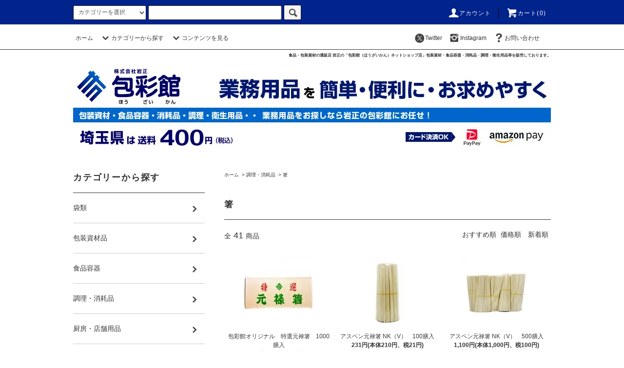

--- FILE ---
content_type: text/html; charset=EUC-JP
request_url: https://houzaikan.shop-pro.jp/?mode=cate&cbid=489553&csid=4
body_size: 19090
content:
<!DOCTYPE html PUBLIC "-//W3C//DTD XHTML 1.0 Transitional//EN" "http://www.w3.org/TR/xhtml1/DTD/xhtml1-transitional.dtd">
<html xmlns:og="http://ogp.me/ns#" xmlns:fb="http://www.facebook.com/2008/fbml" xmlns:mixi="http://mixi-platform.com/ns#" xmlns="http://www.w3.org/1999/xhtml" xml:lang="ja" lang="ja" dir="ltr">
<head>
<meta http-equiv="content-type" content="text/html; charset=euc-jp" />
<meta http-equiv="X-UA-Compatible" content="IE=edge,chrome=1" />
<title>調理・消耗品 - 箸 - 株式会社岩正　ネットショップ包彩館</title>
<meta name="Keywords" content="箸,包彩館,食品,包材,包装資材,消耗品,岩正" />
<meta name="Description" content="割り箸の通販ページです。素材、形状、長さ、箸袋の有り無しなどニーズに合った商品をお選びいただけます。お求めやすい小ロット販売！" />
<meta name="Author" content="食品包材・包装資材・消耗品の通販店 岩正の「包彩館」" />
<meta name="Copyright" content="食品包材・包装資材・消耗品の通販店 岩正の「包彩館」" />
<meta http-equiv="content-style-type" content="text/css" />
<meta http-equiv="content-script-type" content="text/javascript" />
<link rel="stylesheet" href="https://houzaikan.shop-pro.jp/css/framework/colormekit.css" type="text/css" />
<link rel="stylesheet" href="https://houzaikan.shop-pro.jp/css/framework/colormekit-responsive.css" type="text/css" />
<link rel="stylesheet" href="https://img12.shop-pro.jp/PA01066/094/css/4/index.css?cmsp_timestamp=20260116091757" type="text/css" />
<link rel="stylesheet" href="https://img12.shop-pro.jp/PA01066/094/css/4/product_list.css?cmsp_timestamp=20260116091757" type="text/css" />

<link rel="alternate" type="application/rss+xml" title="rss" href="https://houzaikan.shop-pro.jp/?mode=rss" />
<link rel="alternate" media="handheld" type="text/html" href="https://houzaikan.shop-pro.jp/?mode=cate&cbid=489553&csid=4" />
<link rel="shortcut icon" href="https://img12.shop-pro.jp/PA01066/094/favicon.ico?cmsp_timestamp=20251210124955" />
<script type="text/javascript" src="//ajax.googleapis.com/ajax/libs/jquery/1.11.0/jquery.min.js" ></script>
<meta property="og:title" content="調理・消耗品 - 箸 - 株式会社岩正　ネットショップ包彩館" />
<meta property="og:description" content="割り箸の通販ページです。素材、形状、長さ、箸袋の有り無しなどニーズに合った商品をお選びいただけます。お求めやすい小ロット販売！" />
<meta property="og:url" content="https://houzaikan.shop-pro.jp?mode=cate&cbid=489553&csid=4" />
<meta property="og:site_name" content="食品包装資材・食品容器の通販店「岩正 包彩館 ネットショップ店」" />
<meta property="og:image" content=""/>
<meta name="facebook-domain-verification" content="389mnhv3s0cvuzlyzdis5lx8e6ysi8" />
<!-- Global site tag (gtag.js) - Google Analytics -->
<script async src="https://www.googletagmanager.com/gtag/js?id=UA-199566077-1"></script>
<script>
  window.dataLayer = window.dataLayer || [];
  function gtag(){dataLayer.push(arguments);}
  gtag('js', new Date());

  gtag('config', 'UA-199566077-1');
</script>
<script>
  var Colorme = {"page":"product_list","shop":{"account_id":"PA01066094","title":"\u98df\u54c1\u5305\u88c5\u8cc7\u6750\u30fb\u98df\u54c1\u5bb9\u5668\u306e\u901a\u8ca9\u5e97\u300c\u5ca9\u6b63 \u5305\u5f69\u9928 \u30cd\u30c3\u30c8\u30b7\u30e7\u30c3\u30d7\u5e97\u300d"},"basket":{"total_price":0,"items":[]},"customer":{"id":null}};

  (function() {
    function insertScriptTags() {
      var scriptTagDetails = [];
      var entry = document.getElementsByTagName('script')[0];

      scriptTagDetails.forEach(function(tagDetail) {
        var script = document.createElement('script');

        script.type = 'text/javascript';
        script.src = tagDetail.src;
        script.async = true;

        if( tagDetail.integrity ) {
          script.integrity = tagDetail.integrity;
          script.setAttribute('crossorigin', 'anonymous');
        }

        entry.parentNode.insertBefore(script, entry);
      })
    }

    window.addEventListener('load', insertScriptTags, false);
  })();
</script>
<script async src="https://zen.one/analytics.js"></script>
</head>
<body>
<meta name="colorme-acc-payload" content="?st=1&pt=10028&ut=489553,4&at=PA01066094&v=20260124185639&re=&cn=02188a2e9851ea6214c32f01a3f810c7" width="1" height="1" alt="" /><script>!function(){"use strict";Array.prototype.slice.call(document.getElementsByTagName("script")).filter((function(t){return t.src&&t.src.match(new RegExp("dist/acc-track.js$"))})).forEach((function(t){return document.body.removeChild(t)})),function t(c){var r=arguments.length>1&&void 0!==arguments[1]?arguments[1]:0;if(!(r>=c.length)){var e=document.createElement("script");e.onerror=function(){return t(c,r+1)},e.src="https://"+c[r]+"/dist/acc-track.js?rev=3",document.body.appendChild(e)}}(["acclog001.shop-pro.jp","acclog002.shop-pro.jp"])}();</script><script src="https://img.shop-pro.jp/tmpl_js/76/jquery.tile.js"></script>
<script src="https://img.shop-pro.jp/tmpl_js/76/jquery.skOuterClick.js"></script>
<script src="https://img.shop-pro.jp/tmpl_js/76/smoothscroll.js"></script>
<script src="https://img.shop-pro.jp/tmpl_js/76/utility.index.js"></script>

<div class="cart_in_modal__bg show_while_cart_in_connecting spinner" style="display: none;"></div>
<div id="wrapper">
<div id="header">
<div class="header_top">
<div class="header_top_inner container">
<form action="https://houzaikan.shop-pro.jp/" method="GET" class="search_form visible-desktop">
<input type="hidden" name="mode" value="srh" />
<select name="cid" class="search_select">
<option value="">カテゴリーを選択</option>
<option value="2811763,0">袋類</option>
<option value="489550,0">包装資材品</option>
<option value="2712933,0">食品容器</option>
<option value="489553,0">調理・消耗品</option>
<option value="489549,0">厨房・店舗用品</option>
<option value="2918030,0">洗剤・清掃用品</option>
<option value="489551,0">衛生用品</option>
<option value="489556,0">ゆうパケット発送商品（全国配送料￥330）</option>
<option value="1455319,0">激安【アウトレット館】</option>
</select>
<input type="text" name="keyword" class="search_box" />
<button class="btn_search btn btn-xs"><i class="icon-lg-b icon-search"></i></button>
</form>
<ul class="header_nav_headline inline visible-desktop">
<li>
<a href="https://houzaikan.shop-pro.jp/?mode=myaccount"><i class="icon-lg-w icon-user"></i>アカウント</a>
</li>
<li class="headline_viewcart">
<a href="https://houzaikan.shop-pro.jp/cart/proxy/basket?shop_id=PA01066094&shop_domain=houzaikan.shop-pro.jp"><i class="icon-lg-w icon-cart"></i>カート(0)</span></a>
</li>
</ul>
<div class="header_nav_phone hidden-desktop">
<span class="nav_btn_phone"><i class="icon-lg-w icon-list"></i>メニュー</span>
<div class="header_nav_lst_phone">
<ul class="unstyled">
<li>
<a href="./">ホーム</a>
</li>
<li>
<a href="https://houzaikan.shop-pro.jp/#cat_sagasup">カテゴリーから探す</a>
</li>
<li>
<a href="https://houzaikan.shop-pro.jp/cart/proxy/basket?shop_id=PA01066094&shop_domain=houzaikan.shop-pro.jp">カートを見る</a>
</li>
<li>
<a href="https://houzaikan.shop-pro.jp/?mode=myaccount">アカウント</a>
</li>
<!--<li>
<a href="https://houzaikan.shop-pro.jp/customer/newsletter/subscriptions/new">メルマガ登録・解除</a>
</li>-->
<li><a href="https://twitter.com/houzaikan" target="_blank"><i class="icon-lg-b icon-c_twitter"></i></a></li>
<li><a href="https://www.instagram.com/saitama1840/" target="_blank"><i class="icon-lg-b icon-instagram"></i></a></li>
<li>
<a href="https://houzaikan.shop-pro.jp/customer/inquiries/new">お問い合わせ</a>
</li>
</ul>
</div>
</div>
</div>
</div>



<div class="header_mid hidden-phone">
<div class="header_mid_inner container">
<div class="header_nav_global">
<ul class="header_nav_global_left inline" id="cat_sagasu">
<li><a href="./">ホーム</a></li>
<li class="header_nav_global_left_category">
<a href="javascript:void(0)"><i class="icon-lg-b icon-chevron_down"></i>カテゴリーから探す</a>
<div class="header_nav_global_box header_nav_global_box_catogory row">
<p class="header_nav_global_box_heading col col-lg-3">CATEGORY SEARCH</p>
<div class="header_nav_global_box_detail col col-lg-9 row">

<ul class="row header_nav_global_box_lists col col-lg-4 col-md-4 col-sm-6 col-xs-12 unstyled">
<li>
<a href="https://houzaikan.shop-pro.jp/?mode=cate&cbid=2811763&csid=0">
袋類
</a>
</li>
<li>
<a href="https://houzaikan.shop-pro.jp/?mode=cate&cbid=489550&csid=0">
包装資材品
</a>
</li>
<li>
<a href="https://houzaikan.shop-pro.jp/?mode=cate&cbid=2712933&csid=0">
食品容器
</a>
</li>
</ul>
<ul class="row header_nav_global_box_lists col col-lg-4 col-md-4 col-sm-6 col-xs-12 unstyled">
<li>
<a href="https://houzaikan.shop-pro.jp/?mode=cate&cbid=489553&csid=0">
調理・消耗品
</a>
</li>
<li>
<a href="https://houzaikan.shop-pro.jp/?mode=cate&cbid=489549&csid=0">
厨房・店舗用品
</a>
</li>
<li>
<a href="https://houzaikan.shop-pro.jp/?mode=cate&cbid=2918030&csid=0">
洗剤・清掃用品
</a>
</li>
</ul>
<ul class="row header_nav_global_box_lists col col-lg-4 col-md-4 col-sm-6 col-xs-12 unstyled">
<li>
<a href="https://houzaikan.shop-pro.jp/?mode=cate&cbid=489551&csid=0">
衛生用品
</a>
</li>
<li>
<a href="https://houzaikan.shop-pro.jp/?mode=cate&cbid=489556&csid=0">
ゆうパケット発送商品（全国配送料￥330）
</a>
</li>
<li>
<a href="https://houzaikan.shop-pro.jp/?mode=cate&cbid=1455319&csid=0">
激安【アウトレット館】
</a>
</li>
</ul>
</div>
</div>
</li>
<li class="header_nav_global_left_contents">
<a href="javascript:void(0)"><i class="icon-lg-b icon-chevron_down"></i>コンテンツを見る</a>
<div class="header_nav_global_box header_nav_global_box_contents row">
<p class="header_nav_global_box_heading col col-lg-3">CONTENTS</p>
<div class="header_nav_global_box_detail col col-lg-9 row">
<ul class="col col-lg-12 row unstyled"><li>
<a href="https://houzaikan.shop-pro.jp/?mode=f1">
インボイス制度(適格請求書等保存方式)について
</a>
</li>
<li>
<a href="https://houzaikan.shop-pro.jp/?mode=f2">
領収書の発行について
</a>
</li>
<li>
<a href="https://houzaikan.shop-pro.jp/?mode=f3">
クレジットカード決済時の不具合について
</a>
</li>
</ul></div>
</div>
</li>
</ul>
<ul class="header_nav_global_right inline">
<li><a href="https://twitter.com/houzaikan" target="_blank"><i class="icon-lg-b icon-c_twitter"></i>Twitter</a></li>
<li><a href="https://www.instagram.com/saitama1840/" target="_blank"><i class="icon-lg-b icon-instagram"></i>Instagram</a></li>
<li class="visible-desktop"><a href="https://houzaikan.shop-pro.jp/customer/inquiries/new"><i class="icon-lg-b icon-help"></i>お問い合わせ</a></li>
<li>



<ul class="header_nav_global_social inline">




</li>
</ul>
</div>
</div>
</div>
<div class="header_btm container clearfix">
<h1 class="iwa_catch">食品・包装資材の通販店 岩正の「包彩館（ほうざいかん）ネットショップ店」包装資材・食品容器・消耗品・調理・衛生用品等を販売しております。</h1>
<a href="https://houzaikan.shop-pro.jp/"><img src="https://img12.shop-pro.jp/PA01066/094/etc/houzaikan_kanban3.jpg" class="disp_pc" width="100%"></a>
<a href="https://houzaikan.shop-pro.jp/"><img src="https://img12.shop-pro.jp/PA01066/094/etc/houzaikan_kanban_sp.jpg" class="disp_smp" width="100%"></a>
<img src="https://img12.shop-pro.jp/PA01066/094/etc/smptop_settlement2.jpg" class="disp_smp" width="100%">
	
	
	
<!--yasumi_t
<div style="font-size: 0.9em; line-height: 160%; margin: 1.5em; padding: 1.5em; border: 1px solid #000000" align="left">
<div align="center" style="font-weight: bold; color: #D70003;"> </div>
<p>
<span style="font-size:large;"><strong><span style="color:#FF0000">■クレジットカード決済不具合のお知らせ■</strong></span><br>
一部クレジットカード決済が完了しないというご連絡をいただいています。<br>
※注文確定後カード決済処理画面から本人認証に進まず決済が完了しない。<br>
理由はカード会社側、ご利用者様側どちらにもある可能性があり一概にお答えできない状況です。<br>
上記不具合が発生してしまった場合は別のカードをご利用いただければ改善できる可能性があります。<br>
また、別の決済方法への変更もご検討いただければ幸いです。<br>
お客様には大変ご迷惑をお掛けいたしますがよろしくお願いいたします。<br>
</p>
</div>

<!--<h1 class="header_logo"><a href="./">食品包装資材・食品容器の通販店「岩正 包彩館 ネットショップ店」</a></h1>
-->
<div class="disp_smp"><a href="https://twitter.com/houzaikan" target="_blank"><i class="icon-lg-b icon-c_twitter"></i></a>　<a href="https://www.instagram.com/saitama1840/" target="_blank"><i class="icon-lg-b icon-instagram"></i></a></div>





<ul class="header_nav_global_social inline visible-phone">

</ul>


<div class="visible-phone">
<div class="ftr_btn"><a href="https://houzaikan.shop-pro.jp/#cat_sagasup">カテゴリーから探す</a></div>
	</div>
<form action="https://houzaikan.shop-pro.jp/" method="GET" class="search_form visible-phone">
<input type="hidden" name="mode" value="srh" />
<!--<select name="cid" class="search_select">
<option value="">カテゴリーを選択</option>
<option value="2811763,0">袋類</option>
<option value="489550,0">包装資材品</option>
<option value="2712933,0">食品容器</option>
<option value="489553,0">調理・消耗品</option>
<option value="489549,0">厨房・店舗用品</option>
<option value="2918030,0">洗剤・清掃用品</option>
<option value="489551,0">衛生用品</option>
<option value="489556,0">ゆうパケット発送商品（全国配送料￥330）</option>
<option value="1455319,0">激安【アウトレット館】</option>
</select>-->
<input type="text" name="keyword" class="search_box" />
<button class="btn_search btn btn-xs"><i class="icon-lg-b icon-search"></i></button>
</form>
</div>
</div>
<div class="main row">
<div id="contents" class="contents  col col-md-9 col-sm-12">
<script src="https://img.shop-pro.jp/tmpl_js/76/utility.product_list.js"></script>

<div>
  
    

  
    

  
    

  
  <ul class="pankuzu_lists inline container">
    <li class="pankuzu_list"><a href="./">ホーム</a></li>
                  <li class="pankuzu_list">&nbsp;&gt;&nbsp;<a href="?mode=cate&cbid=489553&csid=0">調理・消耗品</a></li>
                    <li class="pankuzu_list">&nbsp;&gt;&nbsp;<a href="?mode=cate&cbid=489553&csid=4">箸</a></li>
            </ul>
  

  
    

  
    

  <h2 class="heading productlist_heading">
          箸
      </h2>

      
    <div class="clearfix">
      <p class="productlist_number hidden-phone">全<span>41</span>商品</p>
      <p class="productlist_sort">
        おすすめ順
                          <a href="?mode=cate&cbid=489553&csid=4&sort=p">価格順</a>                  <a href="?mode=cate&cbid=489553&csid=4&sort=n">新着順</a>      </p>
    </div>
    
    
    <div class="pagerlist_sp pagerlist_sp_top col-md-12 col-lg-12 col visible-phone">
      <ul class="unstyled">
        <li>
                      <span class="btn btn-03 disabled">&lt; Prev</span>
                  </li>
        <li>
                      <span class="btn btn-03 disabled">Next &gt;</span>
                  </li>
      </ul>
      <div class="pagerlist_pos">
        全<span>41</span>商品&nbsp;<span>1</span>-<span>41</span>表示
      </div>
    </div>
    
    
    <ul class="row unstyled productlist_lists">
              <li class="col col-sm-4 col-lg-4 productlist_list">
          <a href="?pid=24239846">
                          <img src="https://img12.shop-pro.jp/PA01066/094/product/24239846_th.jpg?20110426162553" alt="包彩館オリジナル　特選元禄箸　1000膳入" class="show item_img" />
                      </a>
          <a href="?pid=24239846">
            <span class="item_name show">包彩館オリジナル　特選元禄箸　1000膳入</span>
          </a>
                                                <span class="item_price show">2,860円(本体2,600円、税260円)</span>
                              </li>
              <li class="col col-sm-4 col-lg-4 productlist_list">
          <a href="?pid=147111782">
                          <img src="https://img12.shop-pro.jp/PA01066/094/product/147111782_th.jpg?cmsp_timestamp=20191127124513" alt="アスペン元禄箸 NK（V）　100膳入" class="show item_img" />
                      </a>
          <a href="?pid=147111782">
            <span class="item_name show">アスペン元禄箸 NK（V）　100膳入</span>
          </a>
                                                <span class="item_price show">231円(本体210円、税21円)</span>
                              </li>
              <li class="col col-sm-4 col-lg-4 productlist_list">
          <a href="?pid=147111658">
                          <img src="https://img12.shop-pro.jp/PA01066/094/product/147111658_th.jpg?cmsp_timestamp=20191127124535" alt="アスペン元禄箸 NK（V）　500膳入" class="show item_img" />
                      </a>
          <a href="?pid=147111658">
            <span class="item_name show">アスペン元禄箸 NK（V）　500膳入</span>
          </a>
                                                <span class="item_price show">1,100円(本体1,000円、税100円)</span>
                              </li>
              <li class="col col-sm-4 col-lg-4 productlist_list">
          <a href="?pid=147111343">
                          <img src="https://img12.shop-pro.jp/PA01066/094/product/147111343_th.jpg?cmsp_timestamp=20240727104047" alt="アスペン元禄箸 NK（V）　2500膳入" class="show item_img" />
                      </a>
          <a href="?pid=147111343">
            <span class="item_name show">アスペン元禄箸 NK（V）　2500膳入</span>
          </a>
                                                <span class="item_price show">5,280円(本体4,800円、税480円)</span>
                              </li>
              <li class="col col-sm-4 col-lg-4 productlist_list">
          <a href="?pid=138658373">
                          <img src="https://img12.shop-pro.jp/PA01066/094/product/138658373_th.jpg?cmsp_timestamp=20190815152409" alt="6寸白楊元禄（165mm）　100膳入" class="show item_img" />
                      </a>
          <a href="?pid=138658373">
            <span class="item_name show">6寸白楊元禄（165mm）　100膳入</span>
          </a>
                                                <span class="item_price show">275円(本体250円、税25円)</span>
                              </li>
              <li class="col col-sm-4 col-lg-4 productlist_list">
          <a href="?pid=24239847">
                          <img src="https://img12.shop-pro.jp/PA01066/094/product/24239847_th.jpg?20110426162601" alt="竹割箸　21cm　100膳入" class="show item_img" />
                      </a>
          <a href="?pid=24239847">
            <span class="item_name show">竹割箸　21cm　100膳入</span>
          </a>
                                                <span class="item_price show">330円(本体300円、税30円)</span>
                              </li>
              <li class="col col-sm-4 col-lg-4 productlist_list">
          <a href="?pid=165123024">
                          <img src="https://img12.shop-pro.jp/PA01066/094/product/165123024_th.jpg?cmsp_timestamp=20211124154808" alt="竹割箸　24cm　100膳入" class="show item_img" />
                      </a>
          <a href="?pid=165123024">
            <span class="item_name show">竹割箸　24cm　100膳入</span>
          </a>
                                                <span class="item_price show">352円(本体320円、税32円)</span>
                              </li>
              <li class="col col-sm-4 col-lg-4 productlist_list">
          <a href="?pid=138656184">
                          <img src="https://img12.shop-pro.jp/PA01066/094/product/138656184_th.jpg?cmsp_timestamp=20181228172134" alt="中国8寸竹箸天削（21cm） 100膳入" class="show item_img" />
                      </a>
          <a href="?pid=138656184">
            <span class="item_name show">中国8寸竹箸天削（21cm） 100膳入</span>
          </a>
                                                <span class="item_price show">374円(本体340円、税34円)</span>
                              </li>
              <li class="col col-sm-4 col-lg-4 productlist_list">
          <a href="?pid=138656482">
                          <img src="https://img12.shop-pro.jp/PA01066/094/product/138656482_th.jpg?cmsp_timestamp=20181228173047" alt="中国9寸竹箸天削（24cm） 100膳入" class="show item_img" />
                      </a>
          <a href="?pid=138656482">
            <span class="item_name show">中国9寸竹箸天削（24cm） 100膳入</span>
          </a>
                                                <span class="item_price show">385円(本体350円、税35円)</span>
                              </li>
              <li class="col col-sm-4 col-lg-4 productlist_list">
          <a href="?pid=138657762">
                          <img src="https://img12.shop-pro.jp/PA01066/094/product/138657762_th.jpg?cmsp_timestamp=20181228181355" alt="黒竹元禄天削　21cm　100膳入" class="show item_img" />
                      </a>
          <a href="?pid=138657762">
            <span class="item_name show">黒竹元禄天削　21cm　100膳入</span>
          </a>
                                                <span class="item_price show">440円(本体400円、税40円)</span>
                              </li>
              <li class="col col-sm-4 col-lg-4 productlist_list">
          <a href="?pid=138657797">
                          <img src="https://img12.shop-pro.jp/PA01066/094/product/138657797_th.jpg?cmsp_timestamp=20181228181653" alt="黒竹元禄天削　24cm　100膳入" class="show item_img" />
                      </a>
          <a href="?pid=138657797">
            <span class="item_name show">黒竹元禄天削　24cm　100膳入</span>
          </a>
                                                <span class="item_price show">462円(本体420円、税42円)</span>
                              </li>
              <li class="col col-sm-4 col-lg-4 productlist_list">
          <a href="?pid=138658451">
                          <img src="https://img12.shop-pro.jp/PA01066/094/product/138658451_th.jpg?cmsp_timestamp=20250417125444" alt="竹角箸　白帯巻き　24cm　100膳入" class="show item_img" />
                      </a>
          <a href="?pid=138658451">
            <span class="item_name show">竹角箸　白帯巻き　24cm　100膳入</span>
          </a>
                                                <span class="item_price show">682円(本体620円、税62円)</span>
                              </li>
              <li class="col col-sm-4 col-lg-4 productlist_list">
          <a href="?pid=180666154">
                          <img src="https://img12.shop-pro.jp/PA01066/094/product/180666154_th.jpg?cmsp_timestamp=20250730095841" alt="竹 真魚箸 白帯巻き 23.5cm　50膳入" class="show item_img" />
                      </a>
          <a href="?pid=180666154">
            <span class="item_name show">竹 真魚箸 白帯巻き 23.5cm　50膳入</span>
          </a>
                                                <span class="item_price show">1,430円(本体1,300円、税130円)</span>
                              </li>
              <li class="col col-sm-4 col-lg-4 productlist_list">
          <a href="?pid=24239848">
                          <img src="https://img12.shop-pro.jp/PA01066/094/product/24239848_th.jpg?20110426162603" alt="杉らんちゅう箸　帯巻　24cm　100膳入" class="show item_img" />
                      </a>
          <a href="?pid=24239848">
            <span class="item_name show">杉らんちゅう箸　帯巻　24cm　100膳入</span>
          </a>
                                                <span class="item_price show">1,980円(本体1,800円、税180円)</span>
                              </li>
              <li class="col col-sm-4 col-lg-4 productlist_list">
          <a href="?pid=138482702">
                          <img src="https://img12.shop-pro.jp/PA01066/094/product/138482702_th.jpg?cmsp_timestamp=20240510165206" alt="中国エゾ松天削　8寸(21cm）　100膳入" class="show item_img" />
                      </a>
          <a href="?pid=138482702">
            <span class="item_name show">中国エゾ松天削　8寸(21cm）　100膳入</span>
          </a>
                                                <span class="item_price show">902円(本体820円、税82円)</span>
                              </li>
              <li class="col col-sm-4 col-lg-4 productlist_list">
          <a href="?pid=138482756">
                          <img src="https://img12.shop-pro.jp/PA01066/094/product/138482756_th.jpg?cmsp_timestamp=20240424150028" alt="中国エゾ松天削　9寸(24cm）　100膳入" class="show item_img" />
                      </a>
          <a href="?pid=138482756">
            <span class="item_name show">中国エゾ松天削　9寸(24cm）　100膳入</span>
          </a>
                                                <span class="item_price show">946円(本体860円、税86円)</span>
                              </li>
              <li class="col col-sm-4 col-lg-4 productlist_list">
          <a href="?pid=138482969">
                          <img src="https://img12.shop-pro.jp/PA01066/094/product/138482969_th.jpg?cmsp_timestamp=20190815153858" alt="中国エゾ松利久箸A　21cm　100膳入" class="show item_img" />
                      </a>
          <a href="?pid=138482969">
            <span class="item_name show">中国エゾ松利久箸A　21cm　100膳入</span>
          </a>
                                                <span class="item_price show">968円(本体880円、税88円)</span>
                              </li>
              <li class="col col-sm-4 col-lg-4 productlist_list">
          <a href="?pid=138483034">
                          <img src="https://img12.shop-pro.jp/PA01066/094/product/138483034_th.jpg?cmsp_timestamp=20190815153918" alt="中国エゾ松利久箸A　24cm　100膳入" class="show item_img" />
                      </a>
          <a href="?pid=138483034">
            <span class="item_name show">中国エゾ松利久箸A　24cm　100膳入</span>
          </a>
                                                <span class="item_price show">1,012円(本体920円、税92円)</span>
                              </li>
              <li class="col col-sm-4 col-lg-4 productlist_list">
          <a href="?pid=138484804">
                          <img src="https://img12.shop-pro.jp/PA01066/094/product/138484804_th.jpg?cmsp_timestamp=20181224124408" alt="杉角箸　帯巻　24cm　100膳入" class="show item_img" />
                      </a>
          <a href="?pid=138484804">
            <span class="item_name show">杉角箸　帯巻　24cm　100膳入</span>
          </a>
                                                <span class="item_price show">1,320円(本体1,200円、税120円)</span>
                              </li>
              <li class="col col-sm-4 col-lg-4 productlist_list">
          <a href="?pid=138485557">
                          <img src="https://img12.shop-pro.jp/PA01066/094/product/138485557_th.jpg?cmsp_timestamp=20240424145548" alt="杉天削割箸　24cm(9寸） ｼｭﾘﾝｸﾊﾟｯｸ　100膳入" class="show item_img" />
                      </a>
          <a href="?pid=138485557">
            <span class="item_name show">杉天削割箸　24cm(9寸） ｼｭﾘﾝｸﾊﾟｯｸ　100膳入</span>
          </a>
                                                <span class="item_price show">1,375円(本体1,250円、税125円)</span>
                              </li>
              <li class="col col-sm-4 col-lg-4 productlist_list">
          <a href="?pid=176447138">
                          <img src="https://img12.shop-pro.jp/PA01066/094/product/176447138_th.jpg?cmsp_timestamp=20250730103507" alt="桧元禄 ８寸裸　100膳入" class="show item_img" />
                      </a>
          <a href="?pid=176447138">
            <span class="item_name show">桧元禄 ８寸裸　100膳入</span>
          </a>
                                                <span class="item_price show">704円(本体640円、税64円)</span>
                              </li>
              <li class="col col-sm-4 col-lg-4 productlist_list">
          <a href="?pid=24239855">
                          <img src="https://img12.shop-pro.jp/PA01066/094/product/24239855_th.jpg?cmsp_timestamp=20190815152734" alt="袋入アスペン元禄　1級箸　（赤）　100膳入" class="show item_img" />
                      </a>
          <a href="?pid=24239855">
            <span class="item_name show">袋入アスペン元禄　1級箸　（赤）　100膳入</span>
          </a>
                                                <span class="item_price show">363円(本体330円、税33円)</span>
                              </li>
              <li class="col col-sm-4 col-lg-4 productlist_list">
          <a href="?pid=24239856">
                          <img src="https://img12.shop-pro.jp/PA01066/094/product/24239856_th.jpg?cmsp_timestamp=20190815152752" alt="袋入アスペン元禄　1級箸　（茶）　100膳入" class="show item_img" />
                      </a>
          <a href="?pid=24239856">
            <span class="item_name show">袋入アスペン元禄　1級箸　（茶）　100膳入</span>
          </a>
                                                <span class="item_price show">363円(本体330円、税33円)</span>
                              </li>
              <li class="col col-sm-4 col-lg-4 productlist_list">
          <a href="?pid=138450147">
                          <img src="https://img12.shop-pro.jp/PA01066/094/product/138450147_th.jpg?cmsp_timestamp=20190815152812" alt="袋入アスペン元禄　1級箸　（緑）　100膳入" class="show item_img" />
                      </a>
          <a href="?pid=138450147">
            <span class="item_name show">袋入アスペン元禄　1級箸　（緑）　100膳入</span>
          </a>
                                                <span class="item_price show">363円(本体330円、税33円)</span>
                              </li>
              <li class="col col-sm-4 col-lg-4 productlist_list">
          <a href="?pid=138450679">
                          <img src="https://img12.shop-pro.jp/PA01066/094/product/138450679_th.jpg?cmsp_timestamp=20250730114404" alt="袋入箸　雲流（アスペン元禄1級）　100膳入" class="show item_img" />
                      </a>
          <a href="?pid=138450679">
            <span class="item_name show">袋入箸　雲流（アスペン元禄1級）　100膳入</span>
          </a>
                                                <span class="item_price show">528円(本体480円、税48円)</span>
                              </li>
              <li class="col col-sm-4 col-lg-4 productlist_list">
          <a href="?pid=138451985">
                          <img src="https://img12.shop-pro.jp/PA01066/094/product/138451985_th.jpg?cmsp_timestamp=20230906142936" alt="袋入箸　虫喰（アスペン元禄）　100膳入" class="show item_img" />
                      </a>
          <a href="?pid=138451985">
            <span class="item_name show">袋入箸　虫喰（アスペン元禄）　100膳入</span>
          </a>
                                                <span class="item_price show">363円(本体330円、税33円)</span>
                              </li>
              <li class="col col-sm-4 col-lg-4 productlist_list">
          <a href="?pid=138482259">
                          <img src="https://img12.shop-pro.jp/PA01066/094/product/138482259_th.jpg?cmsp_timestamp=20190815153407" alt="袋入箸  165mm（樺）100膳入" class="show item_img" />
                      </a>
          <a href="?pid=138482259">
            <span class="item_name show">袋入箸  165mm（樺）100膳入</span>
          </a>
                                                <span class="item_price show">429円(本体390円、税39円)</span>
                              </li>
              <li class="col col-sm-4 col-lg-4 productlist_list">
          <a href="?pid=138486614">
                          <img src="https://img12.shop-pro.jp/PA01066/094/product/138486614_th.jpg?cmsp_timestamp=20190815153051" alt="菩提樹元禄袋入　100膳入" class="show item_img" />
                      </a>
          <a href="?pid=138486614">
            <span class="item_name show">菩提樹元禄袋入　100膳入</span>
          </a>
                                                <span class="item_price show">286円(本体260円、税26円)</span>
                              </li>
              <li class="col col-sm-4 col-lg-4 productlist_list">
          <a href="?pid=143953699">
                          <img src="https://img12.shop-pro.jp/PA01066/094/product/143953699_th.jpg?cmsp_timestamp=20190815153109" alt="8寸アスペン天削 スリムおしぼり入　50膳入" class="show item_img" />
                      </a>
          <a href="?pid=143953699">
            <span class="item_name show">8寸アスペン天削 スリムおしぼり入　50膳入</span>
          </a>
                                                <span class="item_price show">572円(本体520円、税52円)</span>
                              </li>
              <li class="col col-sm-4 col-lg-4 productlist_list">
          <a href="?pid=138487907">
                          <img src="https://img12.shop-pro.jp/PA01066/094/product/138487907_th.jpg?cmsp_timestamp=20181224145218" alt="紙完封箸　8寸　味彩　赤(ピンク)　楊枝入　100膳入" class="show item_img" />
                      </a>
          <a href="?pid=138487907">
            <span class="item_name show">紙完封箸　8寸　味彩　赤(ピンク)　楊枝入　100膳入</span>
          </a>
                                                <span class="item_price show">363円(本体330円、税33円)</span>
                              </li>
              <li class="col col-sm-4 col-lg-4 productlist_list">
          <a href="?pid=138488621">
                          <img src="https://img12.shop-pro.jp/PA01066/094/product/138488621_th.jpg?cmsp_timestamp=20181224150832" alt="紙完封箸　6寸　100膳入" class="show item_img" />
                      </a>
          <a href="?pid=138488621">
            <span class="item_name show">紙完封箸　6寸　100膳入</span>
          </a>
                                                <span class="item_price show">396円(本体360円、税36円)</span>
                              </li>
              <li class="col col-sm-4 col-lg-4 productlist_list">
          <a href="?pid=138489251">
                          <img src="https://img12.shop-pro.jp/PA01066/094/product/138489251_th.jpg?cmsp_timestamp=20181224152509" alt="ベトナム元禄OPP完封　楊枝入　100膳入" class="show item_img" />
                      </a>
          <a href="?pid=138489251">
            <span class="item_name show">ベトナム元禄OPP完封　楊枝入　100膳入</span>
          </a>
                                                <span class="item_price show">286円(本体260円、税26円)</span>
                              </li>
              <li class="col col-sm-4 col-lg-4 productlist_list">
          <a href="?pid=185373680">
                          <img src="https://img12.shop-pro.jp/PA01066/094/product/185373680_th.jpg?cmsp_timestamp=20250326121848" alt="桧 1本箸OPP完封 楊枝無し　100膳入" class="show item_img" />
                      </a>
          <a href="?pid=185373680">
            <span class="item_name show">桧 1本箸OPP完封 楊枝無し　100膳入</span>
          </a>
                                                <span class="item_price show">231円(本体210円、税21円)</span>
                              </li>
              <li class="col col-sm-4 col-lg-4 productlist_list">
          <a href="?pid=24239850">
                          <img src="https://img12.shop-pro.jp/PA01066/094/product/24239850_th.jpg?20110426162617" alt="太口　竹菜箸　39cm　1膳入" class="show item_img" />
                      </a>
          <a href="?pid=24239850">
            <span class="item_name show">太口　竹菜箸　39cm　1膳入</span>
          </a>
                                                <span class="item_price show">77円(本体70円、税7円)</span>
                              </li>
              <li class="col col-sm-4 col-lg-4 productlist_list">
          <a href="?pid=24239852">
                          <img src="https://img12.shop-pro.jp/PA01066/094/product/24239852_th.jpg?20110426162619" alt="太口　菜箸　45cm　1膳入" class="show item_img" />
                      </a>
          <a href="?pid=24239852">
            <span class="item_name show">太口　菜箸　45cm　1膳入</span>
          </a>
                                                <span class="item_price show">77円(本体70円、税7円)</span>
                              </li>
              <li class="col col-sm-4 col-lg-4 productlist_list">
          <a href="?pid=24239853">
                          <img src="https://img12.shop-pro.jp/PA01066/094/product/24239853_th.jpg?20110426162615" alt="カブキ菜箸　赤　33cm　1膳入" class="show item_img" />
                      </a>
          <a href="?pid=24239853">
            <span class="item_name show">カブキ菜箸　赤　33cm　1膳入</span>
          </a>
                                                <span class="item_price show">66円(本体60円、税6円)</span>
                              </li>
              <li class="col col-sm-4 col-lg-4 productlist_list">
          <a href="?pid=138663328">
                          <img src="https://img12.shop-pro.jp/PA01066/094/product/138663328_th.jpg?cmsp_timestamp=20190815154640" alt="祝箸　金文字　10膳パック<br>" class="show item_img" />
                      </a>
          <a href="?pid=138663328">
            <span class="item_name show">祝箸　金文字　10膳パック<br></span>
          </a>
                                                <span class="item_price show">187円(本体170円、税17円)</span>
                              </li>
              <li class="col col-sm-4 col-lg-4 productlist_list">
          <a href="?pid=138663334">
                          <img src="https://img12.shop-pro.jp/PA01066/094/product/138663334_th.jpg?cmsp_timestamp=20190815154713" alt="祝箸　あすぺん花友禅　5膳パック<br>" class="show item_img" />
                      </a>
          <a href="?pid=138663334">
            <span class="item_name show">祝箸　あすぺん花友禅　5膳パック<br></span>
          </a>
                                                <span class="item_price show">132円(本体120円、税12円)</span>
                              </li>
              <li class="col col-sm-4 col-lg-4 productlist_list">
          <a href="?pid=138663344">
                          <img src="https://img12.shop-pro.jp/PA01066/094/product/138663344_th.jpg?cmsp_timestamp=20190815154732" alt="祝箸　本柳金紅梅　5膳パック<br>" class="show item_img" />
                      </a>
          <a href="?pid=138663344">
            <span class="item_name show">祝箸　本柳金紅梅　5膳パック<br></span>
          </a>
                                                <span class="item_price show">154円(本体140円、税14円)</span>
                              </li>
              <li class="col col-sm-4 col-lg-4 productlist_list">
          <a href="?pid=138667071">
                          <img src="https://img12.shop-pro.jp/PA01066/094/product/138667071_th.jpg?cmsp_timestamp=20190815154843" alt="ブック型祝箸セット（お年玉袋柄おまかせ）" class="show item_img" />
                      </a>
          <a href="?pid=138667071">
            <span class="item_name show">ブック型祝箸セット（お年玉袋柄おまかせ）</span>
          </a>
                                                <span class="item_price show">143円(本体130円、税13円)</span>
                              </li>
              <li class="col col-sm-4 col-lg-4 productlist_list">
          <a href="?pid=161765462">
                          <img src="https://img12.shop-pro.jp/PA01066/094/product/161765462_th.jpg?cmsp_timestamp=20210714113645" alt="箸飾り NO.1　緑　30個入" class="show item_img" />
                      </a>
          <a href="?pid=161765462">
            <span class="item_name show">箸飾り NO.1　緑　30個入</span>
          </a>
                                                <span class="item_price show">1,650円(本体1,500円、税150円)</span>
                              </li>
          </ul>
    
    
    <div class="pagerlist col-md-12 col-lg-12 col hidden-phone">
      <ul class="unstyled text-center">
        <li><span>&lt;</span></li>
                  <li>
                                      <span>1</span>
                                  </li>
                <li><span>&gt;</span></li>
      </ul>
    </div>
    <div class="pagerlist_sp pagerlist_sp_btm col-md-12 col-lg-12 col visible-phone">
      <div class="pagerlist_pos">
        全<span>41</span>商品&nbsp;<span>1</span>-<span>41</span>表示
      </div>
      <ul class="unstyled">
        <li>
                      <span class="btn btn-03 disabled">&lt; Prev</span>
                  </li>
        <li>
                      <span class="btn btn-03 disabled">Next &gt;</span>
                  </li>
      </ul>
    </div>

    
  
  
    

  
    

  
    

</div></div>
<div id="side" class="side col col-md-3 col-sm-12 hidden-phone">



<div class="side_category">
<h3 class="heading side_category_heading">カテゴリーから探す</h3>

<ul class="lists side_category_lists unstyled">
<li class="list side_category_list">
<a href="https://houzaikan.shop-pro.jp/?mode=cate&cbid=2811763&csid=0" class="list_link show">
<span class="list_icon_arrow icon-lg-b icon-chevron_right"></span>
<span class="list_link_name">袋類</span>
</a>
<ul class="lists side_subcategory_lists unstyled">
<li class="list side_subcategory_list visible-phone">
  <a href="https://houzaikan.shop-pro.jp/?mode=cate&cbid=2811763&csid=0" class="list_link show">
    <span class="list_icon_arrow icon-lg-b icon-chevron_right"></span>
    <span class="list_link_name">全ての袋類</span>
  </a>
</li>
<li class="list side_subcategory_list">
<a href="https://houzaikan.shop-pro.jp/?mode=cate&cbid=2811763&csid=1" class="list_link show">
<span class="list_icon_arrow icon-lg-b icon-chevron_right visible-phone"></span>
<span class="list_link_name">ポリ袋</span>
</a>
</li>
<li class="list side_subcategory_list">
<a href="https://houzaikan.shop-pro.jp/?mode=cate&cbid=2811763&csid=2" class="list_link show">
<span class="list_icon_arrow icon-lg-b icon-chevron_right visible-phone"></span>
<span class="list_link_name">極薄ポリ袋</span>
</a>
</li>
<li class="list side_subcategory_list">
<a href="https://houzaikan.shop-pro.jp/?mode=cate&cbid=2811763&csid=3" class="list_link show">
<span class="list_icon_arrow icon-lg-b icon-chevron_right visible-phone"></span>
<span class="list_link_name">ナイロンポリ袋</span>
</a>
</li>
<li class="list side_subcategory_list">
<a href="https://houzaikan.shop-pro.jp/?mode=cate&cbid=2811763&csid=4" class="list_link show">
<span class="list_icon_arrow icon-lg-b icon-chevron_right visible-phone"></span>
<span class="list_link_name">チャック付ポリ袋</span>
</a>
</li>
<li class="list side_subcategory_list">
<a href="https://houzaikan.shop-pro.jp/?mode=cate&cbid=2811763&csid=5" class="list_link show">
<span class="list_icon_arrow icon-lg-b icon-chevron_right visible-phone"></span>
<span class="list_link_name">その他　ポリ袋（用途別）</span>
</a>
</li>
<li class="list side_subcategory_list">
<a href="https://houzaikan.shop-pro.jp/?mode=cate&cbid=2811763&csid=6" class="list_link show">
<span class="list_icon_arrow icon-lg-b icon-chevron_right visible-phone"></span>
<span class="list_link_name">OPP袋（高透明袋）</span>
</a>
</li>
<li class="list side_subcategory_list">
<a href="https://houzaikan.shop-pro.jp/?mode=cate&cbid=2811763&csid=7" class="list_link show">
<span class="list_icon_arrow icon-lg-b icon-chevron_right visible-phone"></span>
<span class="list_link_name">ボードン袋</span>
</a>
</li>
<li class="list side_subcategory_list">
<a href="https://houzaikan.shop-pro.jp/?mode=cate&cbid=2811763&csid=8" class="list_link show">
<span class="list_icon_arrow icon-lg-b icon-chevron_right visible-phone"></span>
<span class="list_link_name">農産物用袋</span>
</a>
</li>
<li class="list side_subcategory_list">
<a href="https://houzaikan.shop-pro.jp/?mode=cate&cbid=2811763&csid=9" class="list_link show">
<span class="list_icon_arrow icon-lg-b icon-chevron_right visible-phone"></span>
<span class="list_link_name">レジ袋</span>
</a>
</li>
<li class="list side_subcategory_list">
<a href="https://houzaikan.shop-pro.jp/?mode=cate&cbid=2811763&csid=10" class="list_link show">
<span class="list_icon_arrow icon-lg-b icon-chevron_right visible-phone"></span>
<span class="list_link_name">ゴミ袋</span>
</a>
</li>
<li class="list side_subcategory_list">
<a href="https://houzaikan.shop-pro.jp/?mode=cate&cbid=2811763&csid=11" class="list_link show">
<span class="list_icon_arrow icon-lg-b icon-chevron_right visible-phone"></span>
<span class="list_link_name">紙袋</span>
</a>
</li>
<li class="list side_subcategory_list">
<a href="https://houzaikan.shop-pro.jp/?mode=cate&cbid=2811763&csid=12" class="list_link show">
<span class="list_icon_arrow icon-lg-b icon-chevron_right visible-phone"></span>
<span class="list_link_name">手提げ袋</span>
</a>
</li>
<li class="list side_subcategory_list">
<a href="https://houzaikan.shop-pro.jp/?mode=cate&cbid=2811763&csid=13" class="list_link show">
<span class="list_icon_arrow icon-lg-b icon-chevron_right visible-phone"></span>
<span class="list_link_name">その他　袋類</span>
</a>
</li>
</ul></li>
<li class="list side_category_list">
<a href="https://houzaikan.shop-pro.jp/?mode=cate&cbid=489550&csid=0" class="list_link show">
<span class="list_icon_arrow icon-lg-b icon-chevron_right"></span>
<span class="list_link_name">包装資材品</span>
</a>
<ul class="lists side_subcategory_lists unstyled">
<li class="list side_subcategory_list visible-phone">
  <a href="https://houzaikan.shop-pro.jp/?mode=cate&cbid=489550&csid=0" class="list_link show">
    <span class="list_icon_arrow icon-lg-b icon-chevron_right"></span>
    <span class="list_link_name">全ての包装資材品</span>
  </a>
</li>
<li class="list side_subcategory_list">
<a href="https://houzaikan.shop-pro.jp/?mode=cate&cbid=489550&csid=11" class="list_link show">
<span class="list_icon_arrow icon-lg-b icon-chevron_right visible-phone"></span>
<span class="list_link_name">包装紙</span>
</a>
</li>
<li class="list side_subcategory_list">
<a href="https://houzaikan.shop-pro.jp/?mode=cate&cbid=489550&csid=13" class="list_link show">
<span class="list_icon_arrow icon-lg-b icon-chevron_right visible-phone"></span>
<span class="list_link_name">風呂敷</span>
</a>
</li>
<li class="list side_subcategory_list">
<a href="https://houzaikan.shop-pro.jp/?mode=cate&cbid=489550&csid=14" class="list_link show">
<span class="list_icon_arrow icon-lg-b icon-chevron_right visible-phone"></span>
<span class="list_link_name">シート</span>
</a>
</li>
<li class="list side_subcategory_list">
<a href="https://houzaikan.shop-pro.jp/?mode=cate&cbid=489550&csid=15" class="list_link show">
<span class="list_icon_arrow icon-lg-b icon-chevron_right visible-phone"></span>
<span class="list_link_name">箱</span>
</a>
</li>
<li class="list side_subcategory_list">
<a href="https://houzaikan.shop-pro.jp/?mode=cate&cbid=489550&csid=16" class="list_link show">
<span class="list_icon_arrow icon-lg-b icon-chevron_right visible-phone"></span>
<span class="list_link_name">短冊</span>
</a>
</li>
<li class="list side_subcategory_list">
<a href="https://houzaikan.shop-pro.jp/?mode=cate&cbid=489550&csid=17" class="list_link show">
<span class="list_icon_arrow icon-lg-b icon-chevron_right visible-phone"></span>
<span class="list_link_name">封筒</span>
</a>
</li>
<li class="list side_subcategory_list">
<a href="https://houzaikan.shop-pro.jp/?mode=cate&cbid=489550&csid=18" class="list_link show">
<span class="list_icon_arrow icon-lg-b icon-chevron_right visible-phone"></span>
<span class="list_link_name">多当袋</span>
</a>
</li>
<li class="list side_subcategory_list">
<a href="https://houzaikan.shop-pro.jp/?mode=cate&cbid=489550&csid=19" class="list_link show">
<span class="list_icon_arrow icon-lg-b icon-chevron_right visible-phone"></span>
<span class="list_link_name">のし紙</span>
</a>
</li>
<li class="list side_subcategory_list">
<a href="https://houzaikan.shop-pro.jp/?mode=cate&cbid=489550&csid=20" class="list_link show">
<span class="list_icon_arrow icon-lg-b icon-chevron_right visible-phone"></span>
<span class="list_link_name">掛紙</span>
</a>
</li>
<li class="list side_subcategory_list">
<a href="https://houzaikan.shop-pro.jp/?mode=cate&cbid=489550&csid=22" class="list_link show">
<span class="list_icon_arrow icon-lg-b icon-chevron_right visible-phone"></span>
<span class="list_link_name">梱包用品</span>
</a>
</li>
<li class="list side_subcategory_list">
<a href="https://houzaikan.shop-pro.jp/?mode=cate&cbid=489550&csid=24" class="list_link show">
<span class="list_icon_arrow icon-lg-b icon-chevron_right visible-phone"></span>
<span class="list_link_name">その他　包装資材品</span>
</a>
</li>
<li class="list side_subcategory_list">
<a href="https://houzaikan.shop-pro.jp/?mode=cate&cbid=489550&csid=23" class="list_link show">
<span class="list_icon_arrow icon-lg-b icon-chevron_right visible-phone"></span>
<span class="list_link_name">包彩館　オリジナル</span>
</a>
</li>
</ul></li>
<li class="list side_category_list">
<a href="https://houzaikan.shop-pro.jp/?mode=cate&cbid=2712933&csid=0" class="list_link show">
<span class="list_icon_arrow icon-lg-b icon-chevron_right"></span>
<span class="list_link_name">食品容器</span>
</a>
<ul class="lists side_subcategory_lists unstyled">
<li class="list side_subcategory_list visible-phone">
  <a href="https://houzaikan.shop-pro.jp/?mode=cate&cbid=2712933&csid=0" class="list_link show">
    <span class="list_icon_arrow icon-lg-b icon-chevron_right"></span>
    <span class="list_link_name">全ての食品容器</span>
  </a>
</li>
<li class="list side_subcategory_list">
<a href="https://houzaikan.shop-pro.jp/?mode=cate&cbid=2712933&csid=12" class="list_link show">
<span class="list_icon_arrow icon-lg-b icon-chevron_right visible-phone"></span>
<span class="list_link_name">パルプモールド容器</span>
</a>
</li>
<li class="list side_subcategory_list">
<a href="https://houzaikan.shop-pro.jp/?mode=cate&cbid=2712933&csid=1" class="list_link show">
<span class="list_icon_arrow icon-lg-b icon-chevron_right visible-phone"></span>
<span class="list_link_name">弁当容器</span>
</a>
</li>
<li class="list side_subcategory_list">
<a href="https://houzaikan.shop-pro.jp/?mode=cate&cbid=2712933&csid=2" class="list_link show">
<span class="list_icon_arrow icon-lg-b icon-chevron_right visible-phone"></span>
<span class="list_link_name">丼・お重容器</span>
</a>
</li>
<li class="list side_subcategory_list">
<a href="https://houzaikan.shop-pro.jp/?mode=cate&cbid=2712933&csid=3" class="list_link show">
<span class="list_icon_arrow icon-lg-b icon-chevron_right visible-phone"></span>
<span class="list_link_name">惣菜容器</span>
</a>
</li>
<li class="list side_subcategory_list">
<a href="https://houzaikan.shop-pro.jp/?mode=cate&cbid=2712933&csid=4" class="list_link show">
<span class="list_icon_arrow icon-lg-b icon-chevron_right visible-phone"></span>
<span class="list_link_name">トレー</span>
</a>
</li>
<li class="list side_subcategory_list">
<a href="https://houzaikan.shop-pro.jp/?mode=cate&cbid=2712933&csid=5" class="list_link show">
<span class="list_icon_arrow icon-lg-b icon-chevron_right visible-phone"></span>
<span class="list_link_name">フードパック</span>
</a>
</li>
<li class="list side_subcategory_list">
<a href="https://houzaikan.shop-pro.jp/?mode=cate&cbid=2712933&csid=6" class="list_link show">
<span class="list_icon_arrow icon-lg-b icon-chevron_right visible-phone"></span>
<span class="list_link_name">皿・オードブル</span>
</a>
</li>
<li class="list side_subcategory_list">
<a href="https://houzaikan.shop-pro.jp/?mode=cate&cbid=2712933&csid=7" class="list_link show">
<span class="list_icon_arrow icon-lg-b icon-chevron_right visible-phone"></span>
<span class="list_link_name">寿司容器</span>
</a>
</li>
<li class="list side_subcategory_list">
<a href="https://houzaikan.shop-pro.jp/?mode=cate&cbid=2712933&csid=8" class="list_link show">
<span class="list_icon_arrow icon-lg-b icon-chevron_right visible-phone"></span>
<span class="list_link_name">菓子・デザート容器</span>
</a>
</li>
<li class="list side_subcategory_list">
<a href="https://houzaikan.shop-pro.jp/?mode=cate&cbid=2712933&csid=10" class="list_link show">
<span class="list_icon_arrow icon-lg-b icon-chevron_right visible-phone"></span>
<span class="list_link_name">カップ類</span>
</a>
</li>
<li class="list side_subcategory_list">
<a href="https://houzaikan.shop-pro.jp/?mode=cate&cbid=2712933&csid=11" class="list_link show">
<span class="list_icon_arrow icon-lg-b icon-chevron_right visible-phone"></span>
<span class="list_link_name">折箱</span>
</a>
</li>
<li class="list side_subcategory_list">
<a href="https://houzaikan.shop-pro.jp/?mode=cate&cbid=2712933&csid=9" class="list_link show">
<span class="list_icon_arrow icon-lg-b icon-chevron_right visible-phone"></span>
<span class="list_link_name">その他容器類</span>
</a>
</li>
</ul></li>
<li class="list side_category_list">
<a href="https://houzaikan.shop-pro.jp/?mode=cate&cbid=489553&csid=0" class="list_link show">
<span class="list_icon_arrow icon-lg-b icon-chevron_right"></span>
<span class="list_link_name">調理・消耗品</span>
</a>
<ul class="lists side_subcategory_lists unstyled">
<li class="list side_subcategory_list visible-phone">
  <a href="https://houzaikan.shop-pro.jp/?mode=cate&cbid=489553&csid=0" class="list_link show">
    <span class="list_icon_arrow icon-lg-b icon-chevron_right"></span>
    <span class="list_link_name">全ての調理・消耗品</span>
  </a>
</li>
<li class="list side_subcategory_list">
<a href="https://houzaikan.shop-pro.jp/?mode=cate&cbid=489553&csid=1" class="list_link show">
<span class="list_icon_arrow icon-lg-b icon-chevron_right visible-phone"></span>
<span class="list_link_name">ラップ・ホイル</span>
</a>
</li>
<li class="list side_subcategory_list">
<a href="https://houzaikan.shop-pro.jp/?mode=cate&cbid=489553&csid=2" class="list_link show">
<span class="list_icon_arrow icon-lg-b icon-chevron_right visible-phone"></span>
<span class="list_link_name">スプーン・フォーク</span>
</a>
</li>
<li class="list side_subcategory_list">
<a href="https://houzaikan.shop-pro.jp/?mode=cate&cbid=489553&csid=4" class="list_link show">
<span class="list_icon_arrow icon-lg-b icon-chevron_right visible-phone"></span>
<span class="list_link_name">箸</span>
</a>
</li>
<li class="list side_subcategory_list">
<a href="https://houzaikan.shop-pro.jp/?mode=cate&cbid=489553&csid=14" class="list_link show">
<span class="list_icon_arrow icon-lg-b icon-chevron_right visible-phone"></span>
<span class="list_link_name">箸袋</span>
</a>
</li>
<li class="list side_subcategory_list">
<a href="https://houzaikan.shop-pro.jp/?mode=cate&cbid=489553&csid=5" class="list_link show">
<span class="list_icon_arrow icon-lg-b icon-chevron_right visible-phone"></span>
<span class="list_link_name">串・楊枝・ピック</span>
</a>
</li>
<li class="list side_subcategory_list">
<a href="https://houzaikan.shop-pro.jp/?mode=cate&cbid=489553&csid=6" class="list_link show">
<span class="list_icon_arrow icon-lg-b icon-chevron_right visible-phone"></span>
<span class="list_link_name">ストロー</span>
</a>
</li>
<li class="list side_subcategory_list">
<a href="https://houzaikan.shop-pro.jp/?mode=cate&cbid=489553&csid=9" class="list_link show">
<span class="list_icon_arrow icon-lg-b icon-chevron_right visible-phone"></span>
<span class="list_link_name">キッチンペーパー</span>
</a>
</li>
<li class="list side_subcategory_list">
<a href="https://houzaikan.shop-pro.jp/?mode=cate&cbid=489553&csid=11" class="list_link show">
<span class="list_icon_arrow icon-lg-b icon-chevron_right visible-phone"></span>
<span class="list_link_name">紙・ホイルケース</span>
</a>
</li>
<li class="list side_subcategory_list">
<a href="https://houzaikan.shop-pro.jp/?mode=cate&cbid=489553&csid=13" class="list_link show">
<span class="list_icon_arrow icon-lg-b icon-chevron_right visible-phone"></span>
<span class="list_link_name">その他 調理・消耗品</span>
</a>
</li>
<li class="list side_subcategory_list">
<a href="https://houzaikan.shop-pro.jp/?mode=cate&cbid=489553&csid=12" class="list_link show">
<span class="list_icon_arrow icon-lg-b icon-chevron_right visible-phone"></span>
<span class="list_link_name">包彩館　オリジナル</span>
</a>
</li>
</ul></li>
<li class="list side_category_list">
<a href="https://houzaikan.shop-pro.jp/?mode=cate&cbid=489549&csid=0" class="list_link show">
<span class="list_icon_arrow icon-lg-b icon-chevron_right"></span>
<span class="list_link_name">厨房・店舗用品</span>
</a>
<ul class="lists side_subcategory_lists unstyled">
<li class="list side_subcategory_list visible-phone">
  <a href="https://houzaikan.shop-pro.jp/?mode=cate&cbid=489549&csid=0" class="list_link show">
    <span class="list_icon_arrow icon-lg-b icon-chevron_right"></span>
    <span class="list_link_name">全ての厨房・店舗用品</span>
  </a>
</li>
<li class="list side_subcategory_list">
<a href="https://houzaikan.shop-pro.jp/?mode=cate&cbid=489549&csid=1" class="list_link show">
<span class="list_icon_arrow icon-lg-b icon-chevron_right visible-phone"></span>
<span class="list_link_name">ナプキン</span>
</a>
</li>
<li class="list side_subcategory_list">
<a href="https://houzaikan.shop-pro.jp/?mode=cate&cbid=489549&csid=2" class="list_link show">
<span class="list_icon_arrow icon-lg-b icon-chevron_right visible-phone"></span>
<span class="list_link_name">おしぼり</span>
</a>
</li>
<li class="list side_subcategory_list">
<a href="https://houzaikan.shop-pro.jp/?mode=cate&cbid=489549&csid=3" class="list_link show">
<span class="list_icon_arrow icon-lg-b icon-chevron_right visible-phone"></span>
<span class="list_link_name">テーブルマット</span>
</a>
</li>
<li class="list side_subcategory_list">
<a href="https://houzaikan.shop-pro.jp/?mode=cate&cbid=489549&csid=4" class="list_link show">
<span class="list_icon_arrow icon-lg-b icon-chevron_right visible-phone"></span>
<span class="list_link_name">コースター</span>
</a>
</li>
<li class="list side_subcategory_list">
<a href="https://houzaikan.shop-pro.jp/?mode=cate&cbid=489549&csid=5" class="list_link show">
<span class="list_icon_arrow icon-lg-b icon-chevron_right visible-phone"></span>
<span class="list_link_name">伝票</span>
</a>
</li>
<li class="list side_subcategory_list">
<a href="https://houzaikan.shop-pro.jp/?mode=cate&cbid=489549&csid=6" class="list_link show">
<span class="list_icon_arrow icon-lg-b icon-chevron_right visible-phone"></span>
<span class="list_link_name">ＰＯＰ</span>
</a>
</li>
<li class="list side_subcategory_list">
<a href="https://houzaikan.shop-pro.jp/?mode=cate&cbid=489549&csid=7" class="list_link show">
<span class="list_icon_arrow icon-lg-b icon-chevron_right visible-phone"></span>
<span class="list_link_name">木・竹製商品</span>
</a>
</li>
<li class="list side_subcategory_list">
<a href="https://houzaikan.shop-pro.jp/?mode=cate&cbid=489549&csid=8" class="list_link show">
<span class="list_icon_arrow icon-lg-b icon-chevron_right visible-phone"></span>
<span class="list_link_name">紙製商品</span>
</a>
</li>
<li class="list side_subcategory_list">
<a href="https://houzaikan.shop-pro.jp/?mode=cate&cbid=489549&csid=9" class="list_link show">
<span class="list_icon_arrow icon-lg-b icon-chevron_right visible-phone"></span>
<span class="list_link_name">厨房器具</span>
</a>
</li>
<li class="list side_subcategory_list">
<a href="https://houzaikan.shop-pro.jp/?mode=cate&cbid=489549&csid=10" class="list_link show">
<span class="list_icon_arrow icon-lg-b icon-chevron_right visible-phone"></span>
<span class="list_link_name">備品</span>
</a>
</li>
<li class="list side_subcategory_list">
<a href="https://houzaikan.shop-pro.jp/?mode=cate&cbid=489549&csid=16" class="list_link show">
<span class="list_icon_arrow icon-lg-b icon-chevron_right visible-phone"></span>
<span class="list_link_name">シール</span>
</a>
</li>
<li class="list side_subcategory_list">
<a href="https://houzaikan.shop-pro.jp/?mode=cate&cbid=489549&csid=12" class="list_link show">
<span class="list_icon_arrow icon-lg-b icon-chevron_right visible-phone"></span>
<span class="list_link_name">その他　厨房・店舗用品</span>
</a>
</li>
<li class="list side_subcategory_list">
<a href="https://houzaikan.shop-pro.jp/?mode=cate&cbid=489549&csid=11" class="list_link show">
<span class="list_icon_arrow icon-lg-b icon-chevron_right visible-phone"></span>
<span class="list_link_name">包彩館　オリジナル</span>
</a>
</li>
</ul></li>
<li class="list side_category_list">
<a href="https://houzaikan.shop-pro.jp/?mode=cate&cbid=2918030&csid=0" class="list_link show">
<span class="list_icon_arrow icon-lg-b icon-chevron_right"></span>
<span class="list_link_name">洗剤・清掃用品</span>
</a>
<ul class="lists side_subcategory_lists unstyled">
<li class="list side_subcategory_list visible-phone">
  <a href="https://houzaikan.shop-pro.jp/?mode=cate&cbid=2918030&csid=0" class="list_link show">
    <span class="list_icon_arrow icon-lg-b icon-chevron_right"></span>
    <span class="list_link_name">全ての洗剤・清掃用品</span>
  </a>
</li>
<li class="list side_subcategory_list">
<a href="https://houzaikan.shop-pro.jp/?mode=cate&cbid=2918030&csid=1" class="list_link show">
<span class="list_icon_arrow icon-lg-b icon-chevron_right visible-phone"></span>
<span class="list_link_name">洗剤</span>
</a>
</li>
<li class="list side_subcategory_list">
<a href="https://houzaikan.shop-pro.jp/?mode=cate&cbid=2918030&csid=5" class="list_link show">
<span class="list_icon_arrow icon-lg-b icon-chevron_right visible-phone"></span>
<span class="list_link_name">スポンジ</span>
</a>
</li>
<li class="list side_subcategory_list">
<a href="https://houzaikan.shop-pro.jp/?mode=cate&cbid=2918030&csid=6" class="list_link show">
<span class="list_icon_arrow icon-lg-b icon-chevron_right visible-phone"></span>
<span class="list_link_name">たわし</span>
</a>
</li>
<li class="list side_subcategory_list">
<a href="https://houzaikan.shop-pro.jp/?mode=cate&cbid=2918030&csid=8" class="list_link show">
<span class="list_icon_arrow icon-lg-b icon-chevron_right visible-phone"></span>
<span class="list_link_name">タオル・ふきん</span>
</a>
</li>
<li class="list side_subcategory_list">
<a href="https://houzaikan.shop-pro.jp/?mode=cate&cbid=2918030&csid=7" class="list_link show">
<span class="list_icon_arrow icon-lg-b icon-chevron_right visible-phone"></span>
<span class="list_link_name">カウンタークロス</span>
</a>
</li>
<li class="list side_subcategory_list">
<a href="https://houzaikan.shop-pro.jp/?mode=cate&cbid=2918030&csid=4" class="list_link show">
<span class="list_icon_arrow icon-lg-b icon-chevron_right visible-phone"></span>
<span class="list_link_name">トイレ用品</span>
</a>
</li>
<li class="list side_subcategory_list">
<a href="https://houzaikan.shop-pro.jp/?mode=cate&cbid=2918030&csid=3" class="list_link show">
<span class="list_icon_arrow icon-lg-b icon-chevron_right visible-phone"></span>
<span class="list_link_name">清掃用品</span>
</a>
</li>
</ul></li>
<li class="list side_category_list">
<a href="https://houzaikan.shop-pro.jp/?mode=cate&cbid=489551&csid=0" class="list_link show">
<span class="list_icon_arrow icon-lg-b icon-chevron_right"></span>
<span class="list_link_name">衛生用品</span>
</a>
<ul class="lists side_subcategory_lists unstyled">
<li class="list side_subcategory_list visible-phone">
  <a href="https://houzaikan.shop-pro.jp/?mode=cate&cbid=489551&csid=0" class="list_link show">
    <span class="list_icon_arrow icon-lg-b icon-chevron_right"></span>
    <span class="list_link_name">全ての衛生用品</span>
  </a>
</li>
<li class="list side_subcategory_list">
<a href="https://houzaikan.shop-pro.jp/?mode=cate&cbid=489551&csid=2" class="list_link show">
<span class="list_icon_arrow icon-lg-b icon-chevron_right visible-phone"></span>
<span class="list_link_name">除菌・漂白・消臭剤</span>
</a>
</li>
<li class="list side_subcategory_list">
<a href="https://houzaikan.shop-pro.jp/?mode=cate&cbid=489551&csid=15" class="list_link show">
<span class="list_icon_arrow icon-lg-b icon-chevron_right visible-phone"></span>
<span class="list_link_name">アルコール製剤</span>
</a>
</li>
<li class="list side_subcategory_list">
<a href="https://houzaikan.shop-pro.jp/?mode=cate&cbid=489551&csid=3" class="list_link show">
<span class="list_icon_arrow icon-lg-b icon-chevron_right visible-phone"></span>
<span class="list_link_name">ハンドソープ</span>
</a>
</li>
<li class="list side_subcategory_list">
<a href="https://houzaikan.shop-pro.jp/?mode=cate&cbid=489551&csid=14" class="list_link show">
<span class="list_icon_arrow icon-lg-b icon-chevron_right visible-phone"></span>
<span class="list_link_name">ペーパーハンドタオル</span>
</a>
</li>
<li class="list side_subcategory_list">
<a href="https://houzaikan.shop-pro.jp/?mode=cate&cbid=489551&csid=7" class="list_link show">
<span class="list_icon_arrow icon-lg-b icon-chevron_right visible-phone"></span>
<span class="list_link_name">帽子</span>
</a>
</li>
<li class="list side_subcategory_list">
<a href="https://houzaikan.shop-pro.jp/?mode=cate&cbid=489551&csid=8" class="list_link show">
<span class="list_icon_arrow icon-lg-b icon-chevron_right visible-phone"></span>
<span class="list_link_name">マスク</span>
</a>
</li>
<li class="list side_subcategory_list">
<a href="https://houzaikan.shop-pro.jp/?mode=cate&cbid=489551&csid=9" class="list_link show">
<span class="list_icon_arrow icon-lg-b icon-chevron_right visible-phone"></span>
<span class="list_link_name">手袋</span>
</a>
</li>
<li class="list side_subcategory_list">
<a href="https://houzaikan.shop-pro.jp/?mode=cate&cbid=489551&csid=10" class="list_link show">
<span class="list_icon_arrow icon-lg-b icon-chevron_right visible-phone"></span>
<span class="list_link_name">エプロン・前掛</span>
</a>
</li>
<li class="list side_subcategory_list">
<a href="https://houzaikan.shop-pro.jp/?mode=cate&cbid=489551&csid=11" class="list_link show">
<span class="list_icon_arrow icon-lg-b icon-chevron_right visible-phone"></span>
<span class="list_link_name">シューズ・長靴</span>
</a>
</li>
<li class="list side_subcategory_list">
<a href="https://houzaikan.shop-pro.jp/?mode=cate&cbid=489551&csid=13" class="list_link show">
<span class="list_icon_arrow icon-lg-b icon-chevron_right visible-phone"></span>
<span class="list_link_name">白衣</span>
</a>
</li>
<li class="list side_subcategory_list">
<a href="https://houzaikan.shop-pro.jp/?mode=cate&cbid=489551&csid=4" class="list_link show">
<span class="list_icon_arrow icon-lg-b icon-chevron_right visible-phone"></span>
<span class="list_link_name">その他　衛生用品</span>
</a>
</li>
</ul></li>
<li class="list side_category_list">
<a href="https://houzaikan.shop-pro.jp/?mode=cate&cbid=489556&csid=0" class="list_link show">
<span class="list_icon_arrow icon-lg-b icon-chevron_right"></span>
<span class="list_link_name">ゆうパケット発送商品（全国配送料￥330）</span>
</a>
<ul class="lists side_subcategory_lists unstyled">
<li class="list side_subcategory_list visible-phone">
  <a href="https://houzaikan.shop-pro.jp/?mode=cate&cbid=489556&csid=0" class="list_link show">
    <span class="list_icon_arrow icon-lg-b icon-chevron_right"></span>
    <span class="list_link_name">全てのゆうパケット発送商品（全国配送料￥330）</span>
  </a>
</li>
<li class="list side_subcategory_list">
<a href="https://houzaikan.shop-pro.jp/?mode=cate&cbid=489556&csid=1" class="list_link show">
<span class="list_icon_arrow icon-lg-b icon-chevron_right visible-phone"></span>
<span class="list_link_name">シール（ゆうパケット発送）</span>
</a>
</li>
<li class="list side_subcategory_list">
<a href="https://houzaikan.shop-pro.jp/?mode=cate&cbid=489556&csid=12" class="list_link show">
<span class="list_icon_arrow icon-lg-b icon-chevron_right visible-phone"></span>
<span class="list_link_name">ナイロンポリ袋（ゆうパケット発送）</span>
</a>
</li>
<li class="list side_subcategory_list">
<a href="https://houzaikan.shop-pro.jp/?mode=cate&cbid=489556&csid=2" class="list_link show">
<span class="list_icon_arrow icon-lg-b icon-chevron_right visible-phone"></span>
<span class="list_link_name">OPP袋・用途別袋（ゆうパケット発送）</span>
</a>
</li>
<li class="list side_subcategory_list">
<a href="https://houzaikan.shop-pro.jp/?mode=cate&cbid=489556&csid=7" class="list_link show">
<span class="list_icon_arrow icon-lg-b icon-chevron_right visible-phone"></span>
<span class="list_link_name">紙袋（ゆうパケット発送）</span>
</a>
</li>
<li class="list side_subcategory_list">
<a href="https://houzaikan.shop-pro.jp/?mode=cate&cbid=489556&csid=14" class="list_link show">
<span class="list_icon_arrow icon-lg-b icon-chevron_right visible-phone"></span>
<span class="list_link_name">多当袋・短冊（ゆうパケット発送）</span>
</a>
</li>
<li class="list side_subcategory_list">
<a href="https://houzaikan.shop-pro.jp/?mode=cate&cbid=489556&csid=13" class="list_link show">
<span class="list_icon_arrow icon-lg-b icon-chevron_right visible-phone"></span>
<span class="list_link_name">のし紙（ゆうパケット発送）</span>
</a>
</li>
<li class="list side_subcategory_list">
<a href="https://houzaikan.shop-pro.jp/?mode=cate&cbid=489556&csid=11" class="list_link show">
<span class="list_icon_arrow icon-lg-b icon-chevron_right visible-phone"></span>
<span class="list_link_name">掛紙（ゆうパケット発送）</span>
</a>
</li>
<li class="list side_subcategory_list">
<a href="https://houzaikan.shop-pro.jp/?mode=cate&cbid=489556&csid=9" class="list_link show">
<span class="list_icon_arrow icon-lg-b icon-chevron_right visible-phone"></span>
<span class="list_link_name">ミニテーブルマット（ゆうパケット発送）</span>
</a>
</li>
<li class="list side_subcategory_list">
<a href="https://houzaikan.shop-pro.jp/?mode=cate&cbid=489556&csid=8" class="list_link show">
<span class="list_icon_arrow icon-lg-b icon-chevron_right visible-phone"></span>
<span class="list_link_name">紙製商品（ゆうパケット発送）</span>
</a>
</li>
<li class="list side_subcategory_list">
<a href="https://houzaikan.shop-pro.jp/?mode=cate&cbid=489556&csid=10" class="list_link show">
<span class="list_icon_arrow icon-lg-b icon-chevron_right visible-phone"></span>
<span class="list_link_name">ポリエチレンシート（ゆうパケット発送）</span>
</a>
</li>
<li class="list side_subcategory_list">
<a href="https://houzaikan.shop-pro.jp/?mode=cate&cbid=489556&csid=17" class="list_link show">
<span class="list_icon_arrow icon-lg-b icon-chevron_right visible-phone"></span>
<span class="list_link_name">テープ（ゆうパケット発送）</span>
</a>
</li>
<li class="list side_subcategory_list">
<a href="https://houzaikan.shop-pro.jp/?mode=cate&cbid=489556&csid=3" class="list_link show">
<span class="list_icon_arrow icon-lg-b icon-chevron_right visible-phone"></span>
<span class="list_link_name">衛生用品（ゆうパケット発送）</span>
</a>
</li>
<li class="list side_subcategory_list">
<a href="https://houzaikan.shop-pro.jp/?mode=cate&cbid=489556&csid=18" class="list_link show">
<span class="list_icon_arrow icon-lg-b icon-chevron_right visible-phone"></span>
<span class="list_link_name">スポンジ・たわし（ゆうパケット発送）</span>
</a>
</li>
<li class="list side_subcategory_list">
<a href="https://houzaikan.shop-pro.jp/?mode=cate&cbid=489556&csid=5" class="list_link show">
<span class="list_icon_arrow icon-lg-b icon-chevron_right visible-phone"></span>
<span class="list_link_name">ふきん（ゆうパケット発送）</span>
</a>
</li>
<li class="list side_subcategory_list">
<a href="https://houzaikan.shop-pro.jp/?mode=cate&cbid=489556&csid=4" class="list_link show">
<span class="list_icon_arrow icon-lg-b icon-chevron_right visible-phone"></span>
<span class="list_link_name">のぼり（ゆうパケット発送）</span>
</a>
</li>
<li class="list side_subcategory_list">
<a href="https://houzaikan.shop-pro.jp/?mode=cate&cbid=489556&csid=6" class="list_link show">
<span class="list_icon_arrow icon-lg-b icon-chevron_right visible-phone"></span>
<span class="list_link_name">厨房用品（ゆうパケット発送）</span>
</a>
</li>
<li class="list side_subcategory_list">
<a href="https://houzaikan.shop-pro.jp/?mode=cate&cbid=489556&csid=15" class="list_link show">
<span class="list_icon_arrow icon-lg-b icon-chevron_right visible-phone"></span>
<span class="list_link_name">調理・消耗品（ゆうパケット発送）</span>
</a>
</li>
<li class="list side_subcategory_list">
<a href="https://houzaikan.shop-pro.jp/?mode=cate&cbid=489556&csid=16" class="list_link show">
<span class="list_icon_arrow icon-lg-b icon-chevron_right visible-phone"></span>
<span class="list_link_name">その他（ゆうパケット発送）</span>
</a>
</li>
</ul></li>
<li class="list side_category_list">
<a href="https://houzaikan.shop-pro.jp/?mode=cate&cbid=1455319&csid=0" class="list_link show">
<span class="list_icon_arrow icon-lg-b icon-chevron_right"></span>
<span class="list_link_name">激安【アウトレット館】</span>
</a>
<ul class="lists side_subcategory_lists unstyled">
<li class="list side_subcategory_list visible-phone">
  <a href="https://houzaikan.shop-pro.jp/?mode=cate&cbid=1455319&csid=0" class="list_link show">
    <span class="list_icon_arrow icon-lg-b icon-chevron_right"></span>
    <span class="list_link_name">全ての激安【アウトレット館】</span>
  </a>
</li>
<li class="list side_subcategory_list">
<a href="https://houzaikan.shop-pro.jp/?mode=cate&cbid=1455319&csid=1" class="list_link show">
<span class="list_icon_arrow icon-lg-b icon-chevron_right visible-phone"></span>
<span class="list_link_name">食器</span>
</a>
</li>
<li class="list side_subcategory_list">
<a href="https://houzaikan.shop-pro.jp/?mode=cate&cbid=1455319&csid=2" class="list_link show">
<span class="list_icon_arrow icon-lg-b icon-chevron_right visible-phone"></span>
<span class="list_link_name">包装資材</span>
</a>
</li>
<li class="list side_subcategory_list">
<a href="https://houzaikan.shop-pro.jp/?mode=cate&cbid=1455319&csid=3" class="list_link show">
<span class="list_icon_arrow icon-lg-b icon-chevron_right visible-phone"></span>
<span class="list_link_name">容器・消耗品</span>
</a>
</li>
<li class="list side_subcategory_list">
<a href="https://houzaikan.shop-pro.jp/?mode=cate&cbid=1455319&csid=4" class="list_link show">
<span class="list_icon_arrow icon-lg-b icon-chevron_right visible-phone"></span>
<span class="list_link_name">厨房・店舗用品</span>
</a>
</li>
<li class="list side_subcategory_list">
<a href="https://houzaikan.shop-pro.jp/?mode=cate&cbid=1455319&csid=8" class="list_link show">
<span class="list_icon_arrow icon-lg-b icon-chevron_right visible-phone"></span>
<span class="list_link_name">事務用品</span>
</a>
</li>
<li class="list side_subcategory_list">
<a href="https://houzaikan.shop-pro.jp/?mode=cate&cbid=1455319&csid=5" class="list_link show">
<span class="list_icon_arrow icon-lg-b icon-chevron_right visible-phone"></span>
<span class="list_link_name">衛生・清掃用品</span>
</a>
</li>
<li class="list side_subcategory_list">
<a href="https://houzaikan.shop-pro.jp/?mode=cate&cbid=1455319&csid=6" class="list_link show">
<span class="list_icon_arrow icon-lg-b icon-chevron_right visible-phone"></span>
<span class="list_link_name">その他</span>
</a>
</li>
</ul></li>
</ul>





</div>






<div class="side_freepage">
<h3 class="side_freepage_heading heading">コンテンツを見る</h3>
<ul class="side_freepage_lists lists unstyled ">
<li class="side_freepage_list list">
<a href="https://houzaikan.shop-pro.jp/?mode=f1" class="list_link show">
インボイス制度(適格請求書等保存方式)について
</a>
</li>
<li class="side_freepage_list list">
<a href="https://houzaikan.shop-pro.jp/?mode=f2" class="list_link show">
領収書の発行について
</a>
</li>
<li class="side_freepage_list list">
<a href="https://houzaikan.shop-pro.jp/?mode=f3" class="list_link show">
クレジットカード決済時の不具合について
</a>
</li>
</ul>
</div>


<div class="side_banner_long">
<a href="http://www.iwashow.co.jp/profile.html" target="_blank"><img src="https://img12.shop-pro.jp/PA01066/094/etc/houzaikan_jittenpo2.jpg"></a><br><br>
<a href="https://saitama-gentei.houzaikan.jp/" target="_blank"><img src="https://img12.shop-pro.jp/PA01066/094/etc/saitama_sbn2.jpg"></a>
</div>


<div class="side_mobile_shop">
<h3 class="side_mobile_shop_heading heading">モバイルショップ</h3>
<div class="side_mobile_shop_img">
<img src="https://img12.shop-pro.jp/PA01066/094/qrcode.jpg?cmsp_timestamp=20251210124955" />
</div>
</div>


</div>
<div id="side" class="side col col-lg-3 col-sm-12 visible-phone">
<div align="center">
<a href="http://www.iwashow.co.jp/profile.html" target="_blank"><img src="https://img12.shop-pro.jp/PA01066/094/etc/houzaikan_jittenpo2.jpg" width="70%"></a><br><br>
<a href="https://saitama-gentei.houzaikan.jp/" target="_blank"><img src="https://img12.shop-pro.jp/PA01066/094/etc/saitama_sbn2.jpg" width="70%"></a>	<br><br>
</div>
	

<div id="cat_sagasup"></div>
<div class="side_category">
<h3 class="heading side_category_heading">カテゴリーから探す</h3>

<ul class="lists side_category_lists unstyled">
<li class="list side_category_list">
<a href="https://houzaikan.shop-pro.jp/?mode=cate&cbid=2811763&csid=0" class="list_link show">
<span class="list_icon_arrow icon-lg-b icon-chevron_right"></span>
<span class="list_link_name">袋類</span>
</a>
<ul class="lists side_subcategory_lists unstyled">
<li class="list side_subcategory_list visible-phone">
  <a href="https://houzaikan.shop-pro.jp/?mode=cate&cbid=2811763&csid=0" class="list_link show">
    <span class="list_icon_arrow icon-lg-b icon-chevron_right"></span>
    <span class="list_link_name">全ての袋類</span>
  </a>
</li>
<li class="list side_subcategory_list">
<a href="https://houzaikan.shop-pro.jp/?mode=cate&cbid=2811763&csid=1" class="list_link show">
<span class="list_icon_arrow icon-lg-b icon-chevron_right visible-phone"></span>
<span class="list_link_name">ポリ袋</span>
</a>
</li>
<li class="list side_subcategory_list">
<a href="https://houzaikan.shop-pro.jp/?mode=cate&cbid=2811763&csid=2" class="list_link show">
<span class="list_icon_arrow icon-lg-b icon-chevron_right visible-phone"></span>
<span class="list_link_name">極薄ポリ袋</span>
</a>
</li>
<li class="list side_subcategory_list">
<a href="https://houzaikan.shop-pro.jp/?mode=cate&cbid=2811763&csid=3" class="list_link show">
<span class="list_icon_arrow icon-lg-b icon-chevron_right visible-phone"></span>
<span class="list_link_name">ナイロンポリ袋</span>
</a>
</li>
<li class="list side_subcategory_list">
<a href="https://houzaikan.shop-pro.jp/?mode=cate&cbid=2811763&csid=4" class="list_link show">
<span class="list_icon_arrow icon-lg-b icon-chevron_right visible-phone"></span>
<span class="list_link_name">チャック付ポリ袋</span>
</a>
</li>
<li class="list side_subcategory_list">
<a href="https://houzaikan.shop-pro.jp/?mode=cate&cbid=2811763&csid=5" class="list_link show">
<span class="list_icon_arrow icon-lg-b icon-chevron_right visible-phone"></span>
<span class="list_link_name">その他　ポリ袋（用途別）</span>
</a>
</li>
<li class="list side_subcategory_list">
<a href="https://houzaikan.shop-pro.jp/?mode=cate&cbid=2811763&csid=6" class="list_link show">
<span class="list_icon_arrow icon-lg-b icon-chevron_right visible-phone"></span>
<span class="list_link_name">OPP袋（高透明袋）</span>
</a>
</li>
<li class="list side_subcategory_list">
<a href="https://houzaikan.shop-pro.jp/?mode=cate&cbid=2811763&csid=7" class="list_link show">
<span class="list_icon_arrow icon-lg-b icon-chevron_right visible-phone"></span>
<span class="list_link_name">ボードン袋</span>
</a>
</li>
<li class="list side_subcategory_list">
<a href="https://houzaikan.shop-pro.jp/?mode=cate&cbid=2811763&csid=8" class="list_link show">
<span class="list_icon_arrow icon-lg-b icon-chevron_right visible-phone"></span>
<span class="list_link_name">農産物用袋</span>
</a>
</li>
<li class="list side_subcategory_list">
<a href="https://houzaikan.shop-pro.jp/?mode=cate&cbid=2811763&csid=9" class="list_link show">
<span class="list_icon_arrow icon-lg-b icon-chevron_right visible-phone"></span>
<span class="list_link_name">レジ袋</span>
</a>
</li>
<li class="list side_subcategory_list">
<a href="https://houzaikan.shop-pro.jp/?mode=cate&cbid=2811763&csid=10" class="list_link show">
<span class="list_icon_arrow icon-lg-b icon-chevron_right visible-phone"></span>
<span class="list_link_name">ゴミ袋</span>
</a>
</li>
<li class="list side_subcategory_list">
<a href="https://houzaikan.shop-pro.jp/?mode=cate&cbid=2811763&csid=11" class="list_link show">
<span class="list_icon_arrow icon-lg-b icon-chevron_right visible-phone"></span>
<span class="list_link_name">紙袋</span>
</a>
</li>
<li class="list side_subcategory_list">
<a href="https://houzaikan.shop-pro.jp/?mode=cate&cbid=2811763&csid=12" class="list_link show">
<span class="list_icon_arrow icon-lg-b icon-chevron_right visible-phone"></span>
<span class="list_link_name">手提げ袋</span>
</a>
</li>
<li class="list side_subcategory_list">
<a href="https://houzaikan.shop-pro.jp/?mode=cate&cbid=2811763&csid=13" class="list_link show">
<span class="list_icon_arrow icon-lg-b icon-chevron_right visible-phone"></span>
<span class="list_link_name">その他　袋類</span>
</a>
</li>
</ul></li>
<li class="list side_category_list">
<a href="https://houzaikan.shop-pro.jp/?mode=cate&cbid=489550&csid=0" class="list_link show">
<span class="list_icon_arrow icon-lg-b icon-chevron_right"></span>
<span class="list_link_name">包装資材品</span>
</a>
<ul class="lists side_subcategory_lists unstyled">
<li class="list side_subcategory_list visible-phone">
  <a href="https://houzaikan.shop-pro.jp/?mode=cate&cbid=489550&csid=0" class="list_link show">
    <span class="list_icon_arrow icon-lg-b icon-chevron_right"></span>
    <span class="list_link_name">全ての包装資材品</span>
  </a>
</li>
<li class="list side_subcategory_list">
<a href="https://houzaikan.shop-pro.jp/?mode=cate&cbid=489550&csid=11" class="list_link show">
<span class="list_icon_arrow icon-lg-b icon-chevron_right visible-phone"></span>
<span class="list_link_name">包装紙</span>
</a>
</li>
<li class="list side_subcategory_list">
<a href="https://houzaikan.shop-pro.jp/?mode=cate&cbid=489550&csid=13" class="list_link show">
<span class="list_icon_arrow icon-lg-b icon-chevron_right visible-phone"></span>
<span class="list_link_name">風呂敷</span>
</a>
</li>
<li class="list side_subcategory_list">
<a href="https://houzaikan.shop-pro.jp/?mode=cate&cbid=489550&csid=14" class="list_link show">
<span class="list_icon_arrow icon-lg-b icon-chevron_right visible-phone"></span>
<span class="list_link_name">シート</span>
</a>
</li>
<li class="list side_subcategory_list">
<a href="https://houzaikan.shop-pro.jp/?mode=cate&cbid=489550&csid=15" class="list_link show">
<span class="list_icon_arrow icon-lg-b icon-chevron_right visible-phone"></span>
<span class="list_link_name">箱</span>
</a>
</li>
<li class="list side_subcategory_list">
<a href="https://houzaikan.shop-pro.jp/?mode=cate&cbid=489550&csid=16" class="list_link show">
<span class="list_icon_arrow icon-lg-b icon-chevron_right visible-phone"></span>
<span class="list_link_name">短冊</span>
</a>
</li>
<li class="list side_subcategory_list">
<a href="https://houzaikan.shop-pro.jp/?mode=cate&cbid=489550&csid=17" class="list_link show">
<span class="list_icon_arrow icon-lg-b icon-chevron_right visible-phone"></span>
<span class="list_link_name">封筒</span>
</a>
</li>
<li class="list side_subcategory_list">
<a href="https://houzaikan.shop-pro.jp/?mode=cate&cbid=489550&csid=18" class="list_link show">
<span class="list_icon_arrow icon-lg-b icon-chevron_right visible-phone"></span>
<span class="list_link_name">多当袋</span>
</a>
</li>
<li class="list side_subcategory_list">
<a href="https://houzaikan.shop-pro.jp/?mode=cate&cbid=489550&csid=19" class="list_link show">
<span class="list_icon_arrow icon-lg-b icon-chevron_right visible-phone"></span>
<span class="list_link_name">のし紙</span>
</a>
</li>
<li class="list side_subcategory_list">
<a href="https://houzaikan.shop-pro.jp/?mode=cate&cbid=489550&csid=20" class="list_link show">
<span class="list_icon_arrow icon-lg-b icon-chevron_right visible-phone"></span>
<span class="list_link_name">掛紙</span>
</a>
</li>
<li class="list side_subcategory_list">
<a href="https://houzaikan.shop-pro.jp/?mode=cate&cbid=489550&csid=22" class="list_link show">
<span class="list_icon_arrow icon-lg-b icon-chevron_right visible-phone"></span>
<span class="list_link_name">梱包用品</span>
</a>
</li>
<li class="list side_subcategory_list">
<a href="https://houzaikan.shop-pro.jp/?mode=cate&cbid=489550&csid=24" class="list_link show">
<span class="list_icon_arrow icon-lg-b icon-chevron_right visible-phone"></span>
<span class="list_link_name">その他　包装資材品</span>
</a>
</li>
<li class="list side_subcategory_list">
<a href="https://houzaikan.shop-pro.jp/?mode=cate&cbid=489550&csid=23" class="list_link show">
<span class="list_icon_arrow icon-lg-b icon-chevron_right visible-phone"></span>
<span class="list_link_name">包彩館　オリジナル</span>
</a>
</li>
</ul></li>
<li class="list side_category_list">
<a href="https://houzaikan.shop-pro.jp/?mode=cate&cbid=2712933&csid=0" class="list_link show">
<span class="list_icon_arrow icon-lg-b icon-chevron_right"></span>
<span class="list_link_name">食品容器</span>
</a>
<ul class="lists side_subcategory_lists unstyled">
<li class="list side_subcategory_list visible-phone">
  <a href="https://houzaikan.shop-pro.jp/?mode=cate&cbid=2712933&csid=0" class="list_link show">
    <span class="list_icon_arrow icon-lg-b icon-chevron_right"></span>
    <span class="list_link_name">全ての食品容器</span>
  </a>
</li>
<li class="list side_subcategory_list">
<a href="https://houzaikan.shop-pro.jp/?mode=cate&cbid=2712933&csid=12" class="list_link show">
<span class="list_icon_arrow icon-lg-b icon-chevron_right visible-phone"></span>
<span class="list_link_name">パルプモールド容器</span>
</a>
</li>
<li class="list side_subcategory_list">
<a href="https://houzaikan.shop-pro.jp/?mode=cate&cbid=2712933&csid=1" class="list_link show">
<span class="list_icon_arrow icon-lg-b icon-chevron_right visible-phone"></span>
<span class="list_link_name">弁当容器</span>
</a>
</li>
<li class="list side_subcategory_list">
<a href="https://houzaikan.shop-pro.jp/?mode=cate&cbid=2712933&csid=2" class="list_link show">
<span class="list_icon_arrow icon-lg-b icon-chevron_right visible-phone"></span>
<span class="list_link_name">丼・お重容器</span>
</a>
</li>
<li class="list side_subcategory_list">
<a href="https://houzaikan.shop-pro.jp/?mode=cate&cbid=2712933&csid=3" class="list_link show">
<span class="list_icon_arrow icon-lg-b icon-chevron_right visible-phone"></span>
<span class="list_link_name">惣菜容器</span>
</a>
</li>
<li class="list side_subcategory_list">
<a href="https://houzaikan.shop-pro.jp/?mode=cate&cbid=2712933&csid=4" class="list_link show">
<span class="list_icon_arrow icon-lg-b icon-chevron_right visible-phone"></span>
<span class="list_link_name">トレー</span>
</a>
</li>
<li class="list side_subcategory_list">
<a href="https://houzaikan.shop-pro.jp/?mode=cate&cbid=2712933&csid=5" class="list_link show">
<span class="list_icon_arrow icon-lg-b icon-chevron_right visible-phone"></span>
<span class="list_link_name">フードパック</span>
</a>
</li>
<li class="list side_subcategory_list">
<a href="https://houzaikan.shop-pro.jp/?mode=cate&cbid=2712933&csid=6" class="list_link show">
<span class="list_icon_arrow icon-lg-b icon-chevron_right visible-phone"></span>
<span class="list_link_name">皿・オードブル</span>
</a>
</li>
<li class="list side_subcategory_list">
<a href="https://houzaikan.shop-pro.jp/?mode=cate&cbid=2712933&csid=7" class="list_link show">
<span class="list_icon_arrow icon-lg-b icon-chevron_right visible-phone"></span>
<span class="list_link_name">寿司容器</span>
</a>
</li>
<li class="list side_subcategory_list">
<a href="https://houzaikan.shop-pro.jp/?mode=cate&cbid=2712933&csid=8" class="list_link show">
<span class="list_icon_arrow icon-lg-b icon-chevron_right visible-phone"></span>
<span class="list_link_name">菓子・デザート容器</span>
</a>
</li>
<li class="list side_subcategory_list">
<a href="https://houzaikan.shop-pro.jp/?mode=cate&cbid=2712933&csid=10" class="list_link show">
<span class="list_icon_arrow icon-lg-b icon-chevron_right visible-phone"></span>
<span class="list_link_name">カップ類</span>
</a>
</li>
<li class="list side_subcategory_list">
<a href="https://houzaikan.shop-pro.jp/?mode=cate&cbid=2712933&csid=11" class="list_link show">
<span class="list_icon_arrow icon-lg-b icon-chevron_right visible-phone"></span>
<span class="list_link_name">折箱</span>
</a>
</li>
<li class="list side_subcategory_list">
<a href="https://houzaikan.shop-pro.jp/?mode=cate&cbid=2712933&csid=9" class="list_link show">
<span class="list_icon_arrow icon-lg-b icon-chevron_right visible-phone"></span>
<span class="list_link_name">その他容器類</span>
</a>
</li>
</ul></li>
<li class="list side_category_list">
<a href="https://houzaikan.shop-pro.jp/?mode=cate&cbid=489553&csid=0" class="list_link show">
<span class="list_icon_arrow icon-lg-b icon-chevron_right"></span>
<span class="list_link_name">調理・消耗品</span>
</a>
<ul class="lists side_subcategory_lists unstyled">
<li class="list side_subcategory_list visible-phone">
  <a href="https://houzaikan.shop-pro.jp/?mode=cate&cbid=489553&csid=0" class="list_link show">
    <span class="list_icon_arrow icon-lg-b icon-chevron_right"></span>
    <span class="list_link_name">全ての調理・消耗品</span>
  </a>
</li>
<li class="list side_subcategory_list">
<a href="https://houzaikan.shop-pro.jp/?mode=cate&cbid=489553&csid=1" class="list_link show">
<span class="list_icon_arrow icon-lg-b icon-chevron_right visible-phone"></span>
<span class="list_link_name">ラップ・ホイル</span>
</a>
</li>
<li class="list side_subcategory_list">
<a href="https://houzaikan.shop-pro.jp/?mode=cate&cbid=489553&csid=2" class="list_link show">
<span class="list_icon_arrow icon-lg-b icon-chevron_right visible-phone"></span>
<span class="list_link_name">スプーン・フォーク</span>
</a>
</li>
<li class="list side_subcategory_list">
<a href="https://houzaikan.shop-pro.jp/?mode=cate&cbid=489553&csid=4" class="list_link show">
<span class="list_icon_arrow icon-lg-b icon-chevron_right visible-phone"></span>
<span class="list_link_name">箸</span>
</a>
</li>
<li class="list side_subcategory_list">
<a href="https://houzaikan.shop-pro.jp/?mode=cate&cbid=489553&csid=14" class="list_link show">
<span class="list_icon_arrow icon-lg-b icon-chevron_right visible-phone"></span>
<span class="list_link_name">箸袋</span>
</a>
</li>
<li class="list side_subcategory_list">
<a href="https://houzaikan.shop-pro.jp/?mode=cate&cbid=489553&csid=5" class="list_link show">
<span class="list_icon_arrow icon-lg-b icon-chevron_right visible-phone"></span>
<span class="list_link_name">串・楊枝・ピック</span>
</a>
</li>
<li class="list side_subcategory_list">
<a href="https://houzaikan.shop-pro.jp/?mode=cate&cbid=489553&csid=6" class="list_link show">
<span class="list_icon_arrow icon-lg-b icon-chevron_right visible-phone"></span>
<span class="list_link_name">ストロー</span>
</a>
</li>
<li class="list side_subcategory_list">
<a href="https://houzaikan.shop-pro.jp/?mode=cate&cbid=489553&csid=9" class="list_link show">
<span class="list_icon_arrow icon-lg-b icon-chevron_right visible-phone"></span>
<span class="list_link_name">キッチンペーパー</span>
</a>
</li>
<li class="list side_subcategory_list">
<a href="https://houzaikan.shop-pro.jp/?mode=cate&cbid=489553&csid=11" class="list_link show">
<span class="list_icon_arrow icon-lg-b icon-chevron_right visible-phone"></span>
<span class="list_link_name">紙・ホイルケース</span>
</a>
</li>
<li class="list side_subcategory_list">
<a href="https://houzaikan.shop-pro.jp/?mode=cate&cbid=489553&csid=13" class="list_link show">
<span class="list_icon_arrow icon-lg-b icon-chevron_right visible-phone"></span>
<span class="list_link_name">その他 調理・消耗品</span>
</a>
</li>
<li class="list side_subcategory_list">
<a href="https://houzaikan.shop-pro.jp/?mode=cate&cbid=489553&csid=12" class="list_link show">
<span class="list_icon_arrow icon-lg-b icon-chevron_right visible-phone"></span>
<span class="list_link_name">包彩館　オリジナル</span>
</a>
</li>
</ul></li>
<li class="list side_category_list">
<a href="https://houzaikan.shop-pro.jp/?mode=cate&cbid=489549&csid=0" class="list_link show">
<span class="list_icon_arrow icon-lg-b icon-chevron_right"></span>
<span class="list_link_name">厨房・店舗用品</span>
</a>
<ul class="lists side_subcategory_lists unstyled">
<li class="list side_subcategory_list visible-phone">
  <a href="https://houzaikan.shop-pro.jp/?mode=cate&cbid=489549&csid=0" class="list_link show">
    <span class="list_icon_arrow icon-lg-b icon-chevron_right"></span>
    <span class="list_link_name">全ての厨房・店舗用品</span>
  </a>
</li>
<li class="list side_subcategory_list">
<a href="https://houzaikan.shop-pro.jp/?mode=cate&cbid=489549&csid=1" class="list_link show">
<span class="list_icon_arrow icon-lg-b icon-chevron_right visible-phone"></span>
<span class="list_link_name">ナプキン</span>
</a>
</li>
<li class="list side_subcategory_list">
<a href="https://houzaikan.shop-pro.jp/?mode=cate&cbid=489549&csid=2" class="list_link show">
<span class="list_icon_arrow icon-lg-b icon-chevron_right visible-phone"></span>
<span class="list_link_name">おしぼり</span>
</a>
</li>
<li class="list side_subcategory_list">
<a href="https://houzaikan.shop-pro.jp/?mode=cate&cbid=489549&csid=3" class="list_link show">
<span class="list_icon_arrow icon-lg-b icon-chevron_right visible-phone"></span>
<span class="list_link_name">テーブルマット</span>
</a>
</li>
<li class="list side_subcategory_list">
<a href="https://houzaikan.shop-pro.jp/?mode=cate&cbid=489549&csid=4" class="list_link show">
<span class="list_icon_arrow icon-lg-b icon-chevron_right visible-phone"></span>
<span class="list_link_name">コースター</span>
</a>
</li>
<li class="list side_subcategory_list">
<a href="https://houzaikan.shop-pro.jp/?mode=cate&cbid=489549&csid=5" class="list_link show">
<span class="list_icon_arrow icon-lg-b icon-chevron_right visible-phone"></span>
<span class="list_link_name">伝票</span>
</a>
</li>
<li class="list side_subcategory_list">
<a href="https://houzaikan.shop-pro.jp/?mode=cate&cbid=489549&csid=6" class="list_link show">
<span class="list_icon_arrow icon-lg-b icon-chevron_right visible-phone"></span>
<span class="list_link_name">ＰＯＰ</span>
</a>
</li>
<li class="list side_subcategory_list">
<a href="https://houzaikan.shop-pro.jp/?mode=cate&cbid=489549&csid=7" class="list_link show">
<span class="list_icon_arrow icon-lg-b icon-chevron_right visible-phone"></span>
<span class="list_link_name">木・竹製商品</span>
</a>
</li>
<li class="list side_subcategory_list">
<a href="https://houzaikan.shop-pro.jp/?mode=cate&cbid=489549&csid=8" class="list_link show">
<span class="list_icon_arrow icon-lg-b icon-chevron_right visible-phone"></span>
<span class="list_link_name">紙製商品</span>
</a>
</li>
<li class="list side_subcategory_list">
<a href="https://houzaikan.shop-pro.jp/?mode=cate&cbid=489549&csid=9" class="list_link show">
<span class="list_icon_arrow icon-lg-b icon-chevron_right visible-phone"></span>
<span class="list_link_name">厨房器具</span>
</a>
</li>
<li class="list side_subcategory_list">
<a href="https://houzaikan.shop-pro.jp/?mode=cate&cbid=489549&csid=10" class="list_link show">
<span class="list_icon_arrow icon-lg-b icon-chevron_right visible-phone"></span>
<span class="list_link_name">備品</span>
</a>
</li>
<li class="list side_subcategory_list">
<a href="https://houzaikan.shop-pro.jp/?mode=cate&cbid=489549&csid=16" class="list_link show">
<span class="list_icon_arrow icon-lg-b icon-chevron_right visible-phone"></span>
<span class="list_link_name">シール</span>
</a>
</li>
<li class="list side_subcategory_list">
<a href="https://houzaikan.shop-pro.jp/?mode=cate&cbid=489549&csid=12" class="list_link show">
<span class="list_icon_arrow icon-lg-b icon-chevron_right visible-phone"></span>
<span class="list_link_name">その他　厨房・店舗用品</span>
</a>
</li>
<li class="list side_subcategory_list">
<a href="https://houzaikan.shop-pro.jp/?mode=cate&cbid=489549&csid=11" class="list_link show">
<span class="list_icon_arrow icon-lg-b icon-chevron_right visible-phone"></span>
<span class="list_link_name">包彩館　オリジナル</span>
</a>
</li>
</ul></li>
<li class="list side_category_list">
<a href="https://houzaikan.shop-pro.jp/?mode=cate&cbid=2918030&csid=0" class="list_link show">
<span class="list_icon_arrow icon-lg-b icon-chevron_right"></span>
<span class="list_link_name">洗剤・清掃用品</span>
</a>
<ul class="lists side_subcategory_lists unstyled">
<li class="list side_subcategory_list visible-phone">
  <a href="https://houzaikan.shop-pro.jp/?mode=cate&cbid=2918030&csid=0" class="list_link show">
    <span class="list_icon_arrow icon-lg-b icon-chevron_right"></span>
    <span class="list_link_name">全ての洗剤・清掃用品</span>
  </a>
</li>
<li class="list side_subcategory_list">
<a href="https://houzaikan.shop-pro.jp/?mode=cate&cbid=2918030&csid=1" class="list_link show">
<span class="list_icon_arrow icon-lg-b icon-chevron_right visible-phone"></span>
<span class="list_link_name">洗剤</span>
</a>
</li>
<li class="list side_subcategory_list">
<a href="https://houzaikan.shop-pro.jp/?mode=cate&cbid=2918030&csid=5" class="list_link show">
<span class="list_icon_arrow icon-lg-b icon-chevron_right visible-phone"></span>
<span class="list_link_name">スポンジ</span>
</a>
</li>
<li class="list side_subcategory_list">
<a href="https://houzaikan.shop-pro.jp/?mode=cate&cbid=2918030&csid=6" class="list_link show">
<span class="list_icon_arrow icon-lg-b icon-chevron_right visible-phone"></span>
<span class="list_link_name">たわし</span>
</a>
</li>
<li class="list side_subcategory_list">
<a href="https://houzaikan.shop-pro.jp/?mode=cate&cbid=2918030&csid=8" class="list_link show">
<span class="list_icon_arrow icon-lg-b icon-chevron_right visible-phone"></span>
<span class="list_link_name">タオル・ふきん</span>
</a>
</li>
<li class="list side_subcategory_list">
<a href="https://houzaikan.shop-pro.jp/?mode=cate&cbid=2918030&csid=7" class="list_link show">
<span class="list_icon_arrow icon-lg-b icon-chevron_right visible-phone"></span>
<span class="list_link_name">カウンタークロス</span>
</a>
</li>
<li class="list side_subcategory_list">
<a href="https://houzaikan.shop-pro.jp/?mode=cate&cbid=2918030&csid=4" class="list_link show">
<span class="list_icon_arrow icon-lg-b icon-chevron_right visible-phone"></span>
<span class="list_link_name">トイレ用品</span>
</a>
</li>
<li class="list side_subcategory_list">
<a href="https://houzaikan.shop-pro.jp/?mode=cate&cbid=2918030&csid=3" class="list_link show">
<span class="list_icon_arrow icon-lg-b icon-chevron_right visible-phone"></span>
<span class="list_link_name">清掃用品</span>
</a>
</li>
</ul></li>
<li class="list side_category_list">
<a href="https://houzaikan.shop-pro.jp/?mode=cate&cbid=489551&csid=0" class="list_link show">
<span class="list_icon_arrow icon-lg-b icon-chevron_right"></span>
<span class="list_link_name">衛生用品</span>
</a>
<ul class="lists side_subcategory_lists unstyled">
<li class="list side_subcategory_list visible-phone">
  <a href="https://houzaikan.shop-pro.jp/?mode=cate&cbid=489551&csid=0" class="list_link show">
    <span class="list_icon_arrow icon-lg-b icon-chevron_right"></span>
    <span class="list_link_name">全ての衛生用品</span>
  </a>
</li>
<li class="list side_subcategory_list">
<a href="https://houzaikan.shop-pro.jp/?mode=cate&cbid=489551&csid=2" class="list_link show">
<span class="list_icon_arrow icon-lg-b icon-chevron_right visible-phone"></span>
<span class="list_link_name">除菌・漂白・消臭剤</span>
</a>
</li>
<li class="list side_subcategory_list">
<a href="https://houzaikan.shop-pro.jp/?mode=cate&cbid=489551&csid=15" class="list_link show">
<span class="list_icon_arrow icon-lg-b icon-chevron_right visible-phone"></span>
<span class="list_link_name">アルコール製剤</span>
</a>
</li>
<li class="list side_subcategory_list">
<a href="https://houzaikan.shop-pro.jp/?mode=cate&cbid=489551&csid=3" class="list_link show">
<span class="list_icon_arrow icon-lg-b icon-chevron_right visible-phone"></span>
<span class="list_link_name">ハンドソープ</span>
</a>
</li>
<li class="list side_subcategory_list">
<a href="https://houzaikan.shop-pro.jp/?mode=cate&cbid=489551&csid=14" class="list_link show">
<span class="list_icon_arrow icon-lg-b icon-chevron_right visible-phone"></span>
<span class="list_link_name">ペーパーハンドタオル</span>
</a>
</li>
<li class="list side_subcategory_list">
<a href="https://houzaikan.shop-pro.jp/?mode=cate&cbid=489551&csid=7" class="list_link show">
<span class="list_icon_arrow icon-lg-b icon-chevron_right visible-phone"></span>
<span class="list_link_name">帽子</span>
</a>
</li>
<li class="list side_subcategory_list">
<a href="https://houzaikan.shop-pro.jp/?mode=cate&cbid=489551&csid=8" class="list_link show">
<span class="list_icon_arrow icon-lg-b icon-chevron_right visible-phone"></span>
<span class="list_link_name">マスク</span>
</a>
</li>
<li class="list side_subcategory_list">
<a href="https://houzaikan.shop-pro.jp/?mode=cate&cbid=489551&csid=9" class="list_link show">
<span class="list_icon_arrow icon-lg-b icon-chevron_right visible-phone"></span>
<span class="list_link_name">手袋</span>
</a>
</li>
<li class="list side_subcategory_list">
<a href="https://houzaikan.shop-pro.jp/?mode=cate&cbid=489551&csid=10" class="list_link show">
<span class="list_icon_arrow icon-lg-b icon-chevron_right visible-phone"></span>
<span class="list_link_name">エプロン・前掛</span>
</a>
</li>
<li class="list side_subcategory_list">
<a href="https://houzaikan.shop-pro.jp/?mode=cate&cbid=489551&csid=11" class="list_link show">
<span class="list_icon_arrow icon-lg-b icon-chevron_right visible-phone"></span>
<span class="list_link_name">シューズ・長靴</span>
</a>
</li>
<li class="list side_subcategory_list">
<a href="https://houzaikan.shop-pro.jp/?mode=cate&cbid=489551&csid=13" class="list_link show">
<span class="list_icon_arrow icon-lg-b icon-chevron_right visible-phone"></span>
<span class="list_link_name">白衣</span>
</a>
</li>
<li class="list side_subcategory_list">
<a href="https://houzaikan.shop-pro.jp/?mode=cate&cbid=489551&csid=4" class="list_link show">
<span class="list_icon_arrow icon-lg-b icon-chevron_right visible-phone"></span>
<span class="list_link_name">その他　衛生用品</span>
</a>
</li>
</ul></li>
<li class="list side_category_list">
<a href="https://houzaikan.shop-pro.jp/?mode=cate&cbid=489556&csid=0" class="list_link show">
<span class="list_icon_arrow icon-lg-b icon-chevron_right"></span>
<span class="list_link_name">ゆうパケット発送商品（全国配送料￥330）</span>
</a>
<ul class="lists side_subcategory_lists unstyled">
<li class="list side_subcategory_list visible-phone">
  <a href="https://houzaikan.shop-pro.jp/?mode=cate&cbid=489556&csid=0" class="list_link show">
    <span class="list_icon_arrow icon-lg-b icon-chevron_right"></span>
    <span class="list_link_name">全てのゆうパケット発送商品（全国配送料￥330）</span>
  </a>
</li>
<li class="list side_subcategory_list">
<a href="https://houzaikan.shop-pro.jp/?mode=cate&cbid=489556&csid=1" class="list_link show">
<span class="list_icon_arrow icon-lg-b icon-chevron_right visible-phone"></span>
<span class="list_link_name">シール（ゆうパケット発送）</span>
</a>
</li>
<li class="list side_subcategory_list">
<a href="https://houzaikan.shop-pro.jp/?mode=cate&cbid=489556&csid=12" class="list_link show">
<span class="list_icon_arrow icon-lg-b icon-chevron_right visible-phone"></span>
<span class="list_link_name">ナイロンポリ袋（ゆうパケット発送）</span>
</a>
</li>
<li class="list side_subcategory_list">
<a href="https://houzaikan.shop-pro.jp/?mode=cate&cbid=489556&csid=2" class="list_link show">
<span class="list_icon_arrow icon-lg-b icon-chevron_right visible-phone"></span>
<span class="list_link_name">OPP袋・用途別袋（ゆうパケット発送）</span>
</a>
</li>
<li class="list side_subcategory_list">
<a href="https://houzaikan.shop-pro.jp/?mode=cate&cbid=489556&csid=7" class="list_link show">
<span class="list_icon_arrow icon-lg-b icon-chevron_right visible-phone"></span>
<span class="list_link_name">紙袋（ゆうパケット発送）</span>
</a>
</li>
<li class="list side_subcategory_list">
<a href="https://houzaikan.shop-pro.jp/?mode=cate&cbid=489556&csid=14" class="list_link show">
<span class="list_icon_arrow icon-lg-b icon-chevron_right visible-phone"></span>
<span class="list_link_name">多当袋・短冊（ゆうパケット発送）</span>
</a>
</li>
<li class="list side_subcategory_list">
<a href="https://houzaikan.shop-pro.jp/?mode=cate&cbid=489556&csid=13" class="list_link show">
<span class="list_icon_arrow icon-lg-b icon-chevron_right visible-phone"></span>
<span class="list_link_name">のし紙（ゆうパケット発送）</span>
</a>
</li>
<li class="list side_subcategory_list">
<a href="https://houzaikan.shop-pro.jp/?mode=cate&cbid=489556&csid=11" class="list_link show">
<span class="list_icon_arrow icon-lg-b icon-chevron_right visible-phone"></span>
<span class="list_link_name">掛紙（ゆうパケット発送）</span>
</a>
</li>
<li class="list side_subcategory_list">
<a href="https://houzaikan.shop-pro.jp/?mode=cate&cbid=489556&csid=9" class="list_link show">
<span class="list_icon_arrow icon-lg-b icon-chevron_right visible-phone"></span>
<span class="list_link_name">ミニテーブルマット（ゆうパケット発送）</span>
</a>
</li>
<li class="list side_subcategory_list">
<a href="https://houzaikan.shop-pro.jp/?mode=cate&cbid=489556&csid=8" class="list_link show">
<span class="list_icon_arrow icon-lg-b icon-chevron_right visible-phone"></span>
<span class="list_link_name">紙製商品（ゆうパケット発送）</span>
</a>
</li>
<li class="list side_subcategory_list">
<a href="https://houzaikan.shop-pro.jp/?mode=cate&cbid=489556&csid=10" class="list_link show">
<span class="list_icon_arrow icon-lg-b icon-chevron_right visible-phone"></span>
<span class="list_link_name">ポリエチレンシート（ゆうパケット発送）</span>
</a>
</li>
<li class="list side_subcategory_list">
<a href="https://houzaikan.shop-pro.jp/?mode=cate&cbid=489556&csid=17" class="list_link show">
<span class="list_icon_arrow icon-lg-b icon-chevron_right visible-phone"></span>
<span class="list_link_name">テープ（ゆうパケット発送）</span>
</a>
</li>
<li class="list side_subcategory_list">
<a href="https://houzaikan.shop-pro.jp/?mode=cate&cbid=489556&csid=3" class="list_link show">
<span class="list_icon_arrow icon-lg-b icon-chevron_right visible-phone"></span>
<span class="list_link_name">衛生用品（ゆうパケット発送）</span>
</a>
</li>
<li class="list side_subcategory_list">
<a href="https://houzaikan.shop-pro.jp/?mode=cate&cbid=489556&csid=18" class="list_link show">
<span class="list_icon_arrow icon-lg-b icon-chevron_right visible-phone"></span>
<span class="list_link_name">スポンジ・たわし（ゆうパケット発送）</span>
</a>
</li>
<li class="list side_subcategory_list">
<a href="https://houzaikan.shop-pro.jp/?mode=cate&cbid=489556&csid=5" class="list_link show">
<span class="list_icon_arrow icon-lg-b icon-chevron_right visible-phone"></span>
<span class="list_link_name">ふきん（ゆうパケット発送）</span>
</a>
</li>
<li class="list side_subcategory_list">
<a href="https://houzaikan.shop-pro.jp/?mode=cate&cbid=489556&csid=4" class="list_link show">
<span class="list_icon_arrow icon-lg-b icon-chevron_right visible-phone"></span>
<span class="list_link_name">のぼり（ゆうパケット発送）</span>
</a>
</li>
<li class="list side_subcategory_list">
<a href="https://houzaikan.shop-pro.jp/?mode=cate&cbid=489556&csid=6" class="list_link show">
<span class="list_icon_arrow icon-lg-b icon-chevron_right visible-phone"></span>
<span class="list_link_name">厨房用品（ゆうパケット発送）</span>
</a>
</li>
<li class="list side_subcategory_list">
<a href="https://houzaikan.shop-pro.jp/?mode=cate&cbid=489556&csid=15" class="list_link show">
<span class="list_icon_arrow icon-lg-b icon-chevron_right visible-phone"></span>
<span class="list_link_name">調理・消耗品（ゆうパケット発送）</span>
</a>
</li>
<li class="list side_subcategory_list">
<a href="https://houzaikan.shop-pro.jp/?mode=cate&cbid=489556&csid=16" class="list_link show">
<span class="list_icon_arrow icon-lg-b icon-chevron_right visible-phone"></span>
<span class="list_link_name">その他（ゆうパケット発送）</span>
</a>
</li>
</ul></li>
<li class="list side_category_list">
<a href="https://houzaikan.shop-pro.jp/?mode=cate&cbid=1455319&csid=0" class="list_link show">
<span class="list_icon_arrow icon-lg-b icon-chevron_right"></span>
<span class="list_link_name">激安【アウトレット館】</span>
</a>
<ul class="lists side_subcategory_lists unstyled">
<li class="list side_subcategory_list visible-phone">
  <a href="https://houzaikan.shop-pro.jp/?mode=cate&cbid=1455319&csid=0" class="list_link show">
    <span class="list_icon_arrow icon-lg-b icon-chevron_right"></span>
    <span class="list_link_name">全ての激安【アウトレット館】</span>
  </a>
</li>
<li class="list side_subcategory_list">
<a href="https://houzaikan.shop-pro.jp/?mode=cate&cbid=1455319&csid=1" class="list_link show">
<span class="list_icon_arrow icon-lg-b icon-chevron_right visible-phone"></span>
<span class="list_link_name">食器</span>
</a>
</li>
<li class="list side_subcategory_list">
<a href="https://houzaikan.shop-pro.jp/?mode=cate&cbid=1455319&csid=2" class="list_link show">
<span class="list_icon_arrow icon-lg-b icon-chevron_right visible-phone"></span>
<span class="list_link_name">包装資材</span>
</a>
</li>
<li class="list side_subcategory_list">
<a href="https://houzaikan.shop-pro.jp/?mode=cate&cbid=1455319&csid=3" class="list_link show">
<span class="list_icon_arrow icon-lg-b icon-chevron_right visible-phone"></span>
<span class="list_link_name">容器・消耗品</span>
</a>
</li>
<li class="list side_subcategory_list">
<a href="https://houzaikan.shop-pro.jp/?mode=cate&cbid=1455319&csid=4" class="list_link show">
<span class="list_icon_arrow icon-lg-b icon-chevron_right visible-phone"></span>
<span class="list_link_name">厨房・店舗用品</span>
</a>
</li>
<li class="list side_subcategory_list">
<a href="https://houzaikan.shop-pro.jp/?mode=cate&cbid=1455319&csid=8" class="list_link show">
<span class="list_icon_arrow icon-lg-b icon-chevron_right visible-phone"></span>
<span class="list_link_name">事務用品</span>
</a>
</li>
<li class="list side_subcategory_list">
<a href="https://houzaikan.shop-pro.jp/?mode=cate&cbid=1455319&csid=5" class="list_link show">
<span class="list_icon_arrow icon-lg-b icon-chevron_right visible-phone"></span>
<span class="list_link_name">衛生・清掃用品</span>
</a>
</li>
<li class="list side_subcategory_list">
<a href="https://houzaikan.shop-pro.jp/?mode=cate&cbid=1455319&csid=6" class="list_link show">
<span class="list_icon_arrow icon-lg-b icon-chevron_right visible-phone"></span>
<span class="list_link_name">その他</span>
</a>
</li>
</ul></li>
</ul>
</div>




<div class="side_freepage">
<h3 class="side_freepage_heading heading">コンテンツを見る</h3>
<ul class="side_freepage_lists lists unstyled ">
<li class="side_freepage_list list">
<a href="https://houzaikan.shop-pro.jp/?mode=f1" class="list_link show">
インボイス制度(適格請求書等保存方式)について
</a>
</li>
<li class="side_freepage_list list">
<a href="https://houzaikan.shop-pro.jp/?mode=f2" class="list_link show">
領収書の発行について
</a>
</li>
<li class="side_freepage_list list">
<a href="https://houzaikan.shop-pro.jp/?mode=f3" class="list_link show">
クレジットカード決済時の不具合について
</a>
</li>
</ul>
</div>

</div>
</div>
<div id="footer" class="footer">



<div class="footer_inner footer_recommend">
<h2 class="heading footer_heading footer_recommend_heading">オススメ商品</h2>
<div class="visible-phone">
<ul class="footer_lists footer_recommend_lists row unstyled">
<li class="col col-sm-4 footer_list footer_recommend_list ">
<a href="?pid=190216824">
<img src="https://img12.shop-pro.jp/PA01066/094/product/190216824_th.jpg?cmsp_timestamp=20260122101904" alt="<img class='new_mark_img1' src='https://img.shop-pro.jp/img/new/icons24.gif' style='border:none;display:inline;margin:0px;padding:0px;width:auto;' />★数量限定★カウンタークロス 厚手小判  ブルー 縫製有　50枚" class="footer_list_img footer_recommend_list_img show item_img" />
</a>
<a href="?pid=190216824">
<span class="item_name show"><img class='new_mark_img1' src='https://img.shop-pro.jp/img/new/icons24.gif' style='border:none;display:inline;margin:0px;padding:0px;width:auto;' />★数量限定★カウンタークロス 厚手小判  ブルー 縫製有　50枚</span>
</a>
<span class="item_price show">935円(本体850円、税85円)</span>
</li>
<li class="col col-sm-4 footer_list footer_recommend_list ">
<a href="?pid=190216550">
<img src="https://img12.shop-pro.jp/PA01066/094/product/190216550_th.jpg?cmsp_timestamp=20260122101518" alt="<img class='new_mark_img1' src='https://img.shop-pro.jp/img/new/icons24.gif' style='border:none;display:inline;margin:0px;padding:0px;width:auto;' />★数量限定★カウンタークロス 厚手小判  ピンク 縫製有　50枚" class="footer_list_img footer_recommend_list_img show item_img" />
</a>
<a href="?pid=190216550">
<span class="item_name show"><img class='new_mark_img1' src='https://img.shop-pro.jp/img/new/icons24.gif' style='border:none;display:inline;margin:0px;padding:0px;width:auto;' />★数量限定★カウンタークロス 厚手小判  ピンク 縫製有　50枚</span>
</a>
<span class="item_price show">935円(本体850円、税85円)</span>
</li>
<li class="col col-sm-4 footer_list footer_recommend_list ">
<a href="?pid=190216892">
<img src="https://img12.shop-pro.jp/PA01066/094/product/190216892_th.jpg?cmsp_timestamp=20260122102107" alt="<img class='new_mark_img1' src='https://img.shop-pro.jp/img/new/icons24.gif' style='border:none;display:inline;margin:0px;padding:0px;width:auto;' />★数量限定★カウンタークロス 厚手小判  グリーン 縫製有　50枚" class="footer_list_img footer_recommend_list_img show item_img" />
</a>
<a href="?pid=190216892">
<span class="item_name show"><img class='new_mark_img1' src='https://img.shop-pro.jp/img/new/icons24.gif' style='border:none;display:inline;margin:0px;padding:0px;width:auto;' />★数量限定★カウンタークロス 厚手小判  グリーン 縫製有　50枚</span>
</a>
<span class="item_price show">935円(本体850円、税85円)</span>
</li>
<li class="col col-sm-4 footer_list footer_recommend_list hidden-phone">
<a href="?pid=190217231">
<img src="https://img12.shop-pro.jp/PA01066/094/product/190217231_th.jpg?cmsp_timestamp=20260122102943" alt="<img class='new_mark_img1' src='https://img.shop-pro.jp/img/new/icons24.gif' style='border:none;display:inline;margin:0px;padding:0px;width:auto;' />★数量限定★カウンタークロス 厚手小判  ホワイト 縫製有　50枚" class="footer_list_img footer_recommend_list_img show item_img" />
</a>
<a href="?pid=190217231">
<span class="item_name show"><img class='new_mark_img1' src='https://img.shop-pro.jp/img/new/icons24.gif' style='border:none;display:inline;margin:0px;padding:0px;width:auto;' />★数量限定★カウンタークロス 厚手小判  ホワイト 縫製有　50枚</span>
</a>
<span class="item_price show">935円(本体850円、税85円)</span>
</li>
<li class="col col-sm-4 footer_list footer_recommend_list hidden-phone">
<a href="?pid=189459515">
<img src="https://img12.shop-pro.jp/PA01066/094/product/189459515_th.jpg?cmsp_timestamp=20251121140304" alt="<img class='new_mark_img1' src='https://img.shop-pro.jp/img/new/icons24.gif' style='border:none;display:inline;margin:0px;padding:0px;width:auto;' />【わけあり】フードパック 中深 SE　100枚入" class="footer_list_img footer_recommend_list_img show item_img" />
</a>
<a href="?pid=189459515">
<span class="item_name show"><img class='new_mark_img1' src='https://img.shop-pro.jp/img/new/icons24.gif' style='border:none;display:inline;margin:0px;padding:0px;width:auto;' />【わけあり】フードパック 中深 SE　100枚入</span>
</a>
<span class="item_price show">396円(本体360円、税36円)</span>
</li>
<li class="col col-sm-4 footer_list footer_recommend_list hidden-phone">
<a href="?pid=189459792">
<img src="https://img12.shop-pro.jp/PA01066/094/product/189459792_th.jpg?cmsp_timestamp=20251121141529" alt="<img class='new_mark_img1' src='https://img.shop-pro.jp/img/new/icons24.gif' style='border:none;display:inline;margin:0px;padding:0px;width:auto;' />【わけあり】フードパック 大浅 SE　100枚入" class="footer_list_img footer_recommend_list_img show item_img" />
</a>
<a href="?pid=189459792">
<span class="item_name show"><img class='new_mark_img1' src='https://img.shop-pro.jp/img/new/icons24.gif' style='border:none;display:inline;margin:0px;padding:0px;width:auto;' />【わけあり】フードパック 大浅 SE　100枚入</span>
</a>
<span class="item_price show">429円(本体390円、税39円)</span>
</li>
<li class="col col-sm-4 footer_list footer_recommend_list hidden-phone">
<a href="?pid=189459977">
<img src="https://img12.shop-pro.jp/PA01066/094/product/189459977_th.jpg?cmsp_timestamp=20251121142126" alt="<img class='new_mark_img1' src='https://img.shop-pro.jp/img/new/icons24.gif' style='border:none;display:inline;margin:0px;padding:0px;width:auto;' />【わけあり】フードパック 特1浅 SE　100枚入" class="footer_list_img footer_recommend_list_img show item_img" />
</a>
<a href="?pid=189459977">
<span class="item_name show"><img class='new_mark_img1' src='https://img.shop-pro.jp/img/new/icons24.gif' style='border:none;display:inline;margin:0px;padding:0px;width:auto;' />【わけあり】フードパック 特1浅 SE　100枚入</span>
</a>
<span class="item_price show">924円(本体840円、税84円)</span>
</li>
<li class="col col-sm-4 footer_list footer_recommend_list hidden-phone">
<a href="?pid=189459911">
<img src="https://img12.shop-pro.jp/PA01066/094/product/189459911_th.jpg?cmsp_timestamp=20251121141901" alt="<img class='new_mark_img1' src='https://img.shop-pro.jp/img/new/icons24.gif' style='border:none;display:inline;margin:0px;padding:0px;width:auto;' />【わけあり】フードパック 特1深 SE　100枚入" class="footer_list_img footer_recommend_list_img show item_img" />
</a>
<a href="?pid=189459911">
<span class="item_name show"><img class='new_mark_img1' src='https://img.shop-pro.jp/img/new/icons24.gif' style='border:none;display:inline;margin:0px;padding:0px;width:auto;' />【わけあり】フードパック 特1深 SE　100枚入</span>
</a>
<span class="item_price show">924円(本体840円、税84円)</span>
</li>
<li class="col col-sm-4 footer_list footer_recommend_list hidden-phone">
<a href="?pid=148046395">
<img src="https://img12.shop-pro.jp/PA01066/094/product/148046395_th.jpg?cmsp_timestamp=20201126101821" alt="<img class='new_mark_img1' src='https://img.shop-pro.jp/img/new/icons24.gif' style='border:none;display:inline;margin:0px;padding:0px;width:auto;' />★数量限定★ブルーム　からし入れ（スプーン付）" class="footer_list_img footer_recommend_list_img show item_img" />
</a>
<a href="?pid=148046395">
<span class="item_name show"><img class='new_mark_img1' src='https://img.shop-pro.jp/img/new/icons24.gif' style='border:none;display:inline;margin:0px;padding:0px;width:auto;' />★数量限定★ブルーム　からし入れ（スプーン付）</span>
</a>
<span class="item_price show">110円(本体100円、税10円)</span>
</li>
<li class="col col-sm-4 footer_list footer_recommend_list hidden-phone">
<a href="?pid=52561794">
<img src="https://img12.shop-pro.jp/PA01066/094/product/52561794_th.jpg?20121206093357" alt="シデ紐　カブキ3号巻　322　380m" class="footer_list_img footer_recommend_list_img show item_img" />
</a>
<a href="?pid=52561794">
<span class="item_name show">シデ紐　カブキ3号巻　322　380m</span>
</a>
<span class="item_price show">1,540円(本体1,400円、税140円)</span>
</li>
<li class="col col-sm-4 footer_list footer_recommend_list hidden-phone">
<a href="?pid=138956284">
<img src="https://img12.shop-pro.jp/PA01066/094/product/138956284_th.jpg?cmsp_timestamp=20190816164336" alt="LUC-28 カラーナプキン(ディープカラー)2PLY8折ワインレッド　50枚" class="footer_list_img footer_recommend_list_img show item_img" />
</a>
<a href="?pid=138956284">
<span class="item_name show">LUC-28 カラーナプキン(ディープカラー)2PLY8折ワインレッド　50枚</span>
</a>
<span class="item_price show">550円(本体500円、税50円)</span>
</li>
<li class="col col-sm-4 footer_list footer_recommend_list hidden-phone">
<a href="?pid=181643775">
<img src="https://img12.shop-pro.jp/PA01066/094/product/181643775_th.jpg?cmsp_timestamp=20240705152509" alt="FJ-310 クリーンキャップ ホワイト　100枚入" class="footer_list_img footer_recommend_list_img show item_img" />
</a>
<a href="?pid=181643775">
<span class="item_name show">FJ-310 クリーンキャップ ホワイト　100枚入</span>
</a>
<span class="item_price show">880円(本体800円、税80円)</span>
</li>
</ul>
<div class="more-prd btn btn-block btn-more hidden-tablet hidden-desktop">
<span>もっと見る</span>
</div>
</div>
<div class="hidden-phone">
<ul class="footer_lists footer_recommend_lists row unstyled">
<li class="col col-sm-4 footer_list footer_recommend_list ">
<a href="?pid=190216824">
<img src="https://img12.shop-pro.jp/PA01066/094/product/190216824_th.jpg?cmsp_timestamp=20260122101904" alt="<img class='new_mark_img1' src='https://img.shop-pro.jp/img/new/icons24.gif' style='border:none;display:inline;margin:0px;padding:0px;width:auto;' />★数量限定★カウンタークロス 厚手小判  ブルー 縫製有　50枚" class="footer_list_img footer_recommend_list_img show item_img" />
</a>
<a href="?pid=190216824">
<span class="item_name show"><img class='new_mark_img1' src='https://img.shop-pro.jp/img/new/icons24.gif' style='border:none;display:inline;margin:0px;padding:0px;width:auto;' />★数量限定★カウンタークロス 厚手小判  ブルー 縫製有　50枚</span>
</a>
<span class="item_price show">935円(本体850円、税85円)</span>
</li>
<li class="col col-sm-4 footer_list footer_recommend_list ">
<a href="?pid=190216550">
<img src="https://img12.shop-pro.jp/PA01066/094/product/190216550_th.jpg?cmsp_timestamp=20260122101518" alt="<img class='new_mark_img1' src='https://img.shop-pro.jp/img/new/icons24.gif' style='border:none;display:inline;margin:0px;padding:0px;width:auto;' />★数量限定★カウンタークロス 厚手小判  ピンク 縫製有　50枚" class="footer_list_img footer_recommend_list_img show item_img" />
</a>
<a href="?pid=190216550">
<span class="item_name show"><img class='new_mark_img1' src='https://img.shop-pro.jp/img/new/icons24.gif' style='border:none;display:inline;margin:0px;padding:0px;width:auto;' />★数量限定★カウンタークロス 厚手小判  ピンク 縫製有　50枚</span>
</a>
<span class="item_price show">935円(本体850円、税85円)</span>
</li>
<li class="col col-sm-4 footer_list footer_recommend_list ">
<a href="?pid=190216892">
<img src="https://img12.shop-pro.jp/PA01066/094/product/190216892_th.jpg?cmsp_timestamp=20260122102107" alt="<img class='new_mark_img1' src='https://img.shop-pro.jp/img/new/icons24.gif' style='border:none;display:inline;margin:0px;padding:0px;width:auto;' />★数量限定★カウンタークロス 厚手小判  グリーン 縫製有　50枚" class="footer_list_img footer_recommend_list_img show item_img" />
</a>
<a href="?pid=190216892">
<span class="item_name show"><img class='new_mark_img1' src='https://img.shop-pro.jp/img/new/icons24.gif' style='border:none;display:inline;margin:0px;padding:0px;width:auto;' />★数量限定★カウンタークロス 厚手小判  グリーン 縫製有　50枚</span>
</a>
<span class="item_price show">935円(本体850円、税85円)</span>
</li>
<li class="col col-sm-4 footer_list footer_recommend_list hidden-phone">
<a href="?pid=190217231">
<img src="https://img12.shop-pro.jp/PA01066/094/product/190217231_th.jpg?cmsp_timestamp=20260122102943" alt="<img class='new_mark_img1' src='https://img.shop-pro.jp/img/new/icons24.gif' style='border:none;display:inline;margin:0px;padding:0px;width:auto;' />★数量限定★カウンタークロス 厚手小判  ホワイト 縫製有　50枚" class="footer_list_img footer_recommend_list_img show item_img" />
</a>
<a href="?pid=190217231">
<span class="item_name show"><img class='new_mark_img1' src='https://img.shop-pro.jp/img/new/icons24.gif' style='border:none;display:inline;margin:0px;padding:0px;width:auto;' />★数量限定★カウンタークロス 厚手小判  ホワイト 縫製有　50枚</span>
</a>
<span class="item_price show">935円(本体850円、税85円)</span>
</li>
<li class="col col-sm-4 footer_list footer_recommend_list hidden-phone">
<a href="?pid=189459515">
<img src="https://img12.shop-pro.jp/PA01066/094/product/189459515_th.jpg?cmsp_timestamp=20251121140304" alt="<img class='new_mark_img1' src='https://img.shop-pro.jp/img/new/icons24.gif' style='border:none;display:inline;margin:0px;padding:0px;width:auto;' />【わけあり】フードパック 中深 SE　100枚入" class="footer_list_img footer_recommend_list_img show item_img" />
</a>
<a href="?pid=189459515">
<span class="item_name show"><img class='new_mark_img1' src='https://img.shop-pro.jp/img/new/icons24.gif' style='border:none;display:inline;margin:0px;padding:0px;width:auto;' />【わけあり】フードパック 中深 SE　100枚入</span>
</a>
<span class="item_price show">396円(本体360円、税36円)</span>
</li>
<li class="col col-sm-4 footer_list footer_recommend_list hidden-phone">
<a href="?pid=189459792">
<img src="https://img12.shop-pro.jp/PA01066/094/product/189459792_th.jpg?cmsp_timestamp=20251121141529" alt="<img class='new_mark_img1' src='https://img.shop-pro.jp/img/new/icons24.gif' style='border:none;display:inline;margin:0px;padding:0px;width:auto;' />【わけあり】フードパック 大浅 SE　100枚入" class="footer_list_img footer_recommend_list_img show item_img" />
</a>
<a href="?pid=189459792">
<span class="item_name show"><img class='new_mark_img1' src='https://img.shop-pro.jp/img/new/icons24.gif' style='border:none;display:inline;margin:0px;padding:0px;width:auto;' />【わけあり】フードパック 大浅 SE　100枚入</span>
</a>
<span class="item_price show">429円(本体390円、税39円)</span>
</li>
<li class="col col-sm-4 footer_list footer_recommend_list hidden-phone">
<a href="?pid=189459977">
<img src="https://img12.shop-pro.jp/PA01066/094/product/189459977_th.jpg?cmsp_timestamp=20251121142126" alt="<img class='new_mark_img1' src='https://img.shop-pro.jp/img/new/icons24.gif' style='border:none;display:inline;margin:0px;padding:0px;width:auto;' />【わけあり】フードパック 特1浅 SE　100枚入" class="footer_list_img footer_recommend_list_img show item_img" />
</a>
<a href="?pid=189459977">
<span class="item_name show"><img class='new_mark_img1' src='https://img.shop-pro.jp/img/new/icons24.gif' style='border:none;display:inline;margin:0px;padding:0px;width:auto;' />【わけあり】フードパック 特1浅 SE　100枚入</span>
</a>
<span class="item_price show">924円(本体840円、税84円)</span>
</li>
<li class="col col-sm-4 footer_list footer_recommend_list hidden-phone">
<a href="?pid=189459911">
<img src="https://img12.shop-pro.jp/PA01066/094/product/189459911_th.jpg?cmsp_timestamp=20251121141901" alt="<img class='new_mark_img1' src='https://img.shop-pro.jp/img/new/icons24.gif' style='border:none;display:inline;margin:0px;padding:0px;width:auto;' />【わけあり】フードパック 特1深 SE　100枚入" class="footer_list_img footer_recommend_list_img show item_img" />
</a>
<a href="?pid=189459911">
<span class="item_name show"><img class='new_mark_img1' src='https://img.shop-pro.jp/img/new/icons24.gif' style='border:none;display:inline;margin:0px;padding:0px;width:auto;' />【わけあり】フードパック 特1深 SE　100枚入</span>
</a>
<span class="item_price show">924円(本体840円、税84円)</span>
</li>
<li class="col col-sm-4 footer_list footer_recommend_list hidden-phone">
<a href="?pid=148046395">
<img src="https://img12.shop-pro.jp/PA01066/094/product/148046395_th.jpg?cmsp_timestamp=20201126101821" alt="<img class='new_mark_img1' src='https://img.shop-pro.jp/img/new/icons24.gif' style='border:none;display:inline;margin:0px;padding:0px;width:auto;' />★数量限定★ブルーム　からし入れ（スプーン付）" class="footer_list_img footer_recommend_list_img show item_img" />
</a>
<a href="?pid=148046395">
<span class="item_name show"><img class='new_mark_img1' src='https://img.shop-pro.jp/img/new/icons24.gif' style='border:none;display:inline;margin:0px;padding:0px;width:auto;' />★数量限定★ブルーム　からし入れ（スプーン付）</span>
</a>
<span class="item_price show">110円(本体100円、税10円)</span>
</li>
<li class="col col-sm-4 footer_list footer_recommend_list hidden-phone">
<a href="?pid=52561794">
<img src="https://img12.shop-pro.jp/PA01066/094/product/52561794_th.jpg?20121206093357" alt="シデ紐　カブキ3号巻　322　380m" class="footer_list_img footer_recommend_list_img show item_img" />
</a>
<a href="?pid=52561794">
<span class="item_name show">シデ紐　カブキ3号巻　322　380m</span>
</a>
<span class="item_price show">1,540円(本体1,400円、税140円)</span>
</li>
</ul>
</div>
</div>









<div class="footer_pagetop">
<a href="#header"><span class="footer_pagetop_icon icon-lg-w icon-chevron_up"></span></a>
</div>
<div class="footer_notice">
<div class="footer_inner row hidden-phone">
<div class="col col-lg-3">
<h3 class="footer_notice_heading heading">返品について</h3>
<dl class="footer_notice_lists">
<dt class="footer_notice_list_dt">返品期限</dt>
<dd class="footer_notice_list_dd"><p>原則として、注文後のキャンセルや商品の返品はお受けできません。</p>
<br>
<p>万が一、商品に不良品等があった場合、商品の状態に応じて「返品」「新品交換」などの
対応をさせていただきます。</p>
<br>
<p>上記のような場合で返品・交換をご希望される場合には、商品到着後７日以内にメールにて弊社までご連絡下さい。</p>
<br>
<p>商品到着後８日以降の交換・返品には、応じかねる場合がありますのでご注意ください。 </p>&nbsp;</dd>
<dt class="footer_notice_list_dt">返品送料</dt>
<dd class="footer_notice_list_dd">お客様都合での返品の送料はお客様負担となります。&nbsp;</dd>
<dt class="footer_notice_list_dt">不良品</dt>
<dd class="footer_notice_list_dd">お届けした商品に万一、汚損・破損・商品違い等がございましたらメールにて弊社までご連絡願います。<br>
当店もしくはメーカーより直接お客様へ正常品を迅速に送らせていただきます。<br>
<br>
交換商品が売り切れの場合、修理、又は返金対応になりますのでご了承下さい。<br>
配送費につきましては弊社の負担とさせていただきます。着払いにてご返送下さい。<br>&nbsp;</dd>
</dl>
</div>
<div class="col col-lg-3">
<h3 class="footer_notice_heading heading">配送・送料について</h3>
<dl class="footer_notice_lists">
<dt class="footer_notice_list_dt">配送方法</dt>
<dd class="footer_notice_list_dd">
<img src="https://img12.shop-pro.jp/PA01066/094/delivery/95606.gif?cmsp_timestamp=20250208153250" /><br />
路線便  および 専用自社便（使用路線等は地域等により当社にて決めさせていただきます。）<br />
<br />
■送料<br />
送料につきましては、下記一覧をご覧ください（※埼玉県は特別価格設定です）。<br />
<br />
<strong>【ご注意ください】</strong><br />
※ご注文１回につき、一カ所への配送とさせていただいております。<br />
※埼玉県外からの<font color="#CC0000"><b>大量のご注文の場合、別途こちらから送料をご連絡</b></font>させていただきます。<br />
<br />
※<font color="#CC0000"><b>離島等の地域の方は、別途こちらから送料をご連絡</b></font>させていただきます。<br />
尚、お届け先や荷物の梱包数・量によりましては、お届けできない場合がございます。<br />
その際のご注文はキャンセルとさせていただきます。ご了承ください。<br />
<br />
<br />
【地域別料金一覧（税込） 2024年5月現在】<br />
北海道 ： 1,300 円<br />
<br />
東　北 ： 　760 円<br />
（※青森・岩手・秋田県は 850円）<br />
<br />
関　東 ： 　550 円<br />
（※埼玉県は 400円）<br />
<br />
中　部 ： 　760 円<br />
（※福井・石川・富山県は 850円）<br />
<br />
近　畿 ： 　900 円<br />
（※三重県は 820円）<br />
<br />
中　国 ： 　950 円<br />
四　国 ： 　990 円<br />
九　州 ： 1,300 円<br />
沖　縄 ： 3,300 円<br />
<br />
<br />
<a href="https://houzaikan.jp/zenkoku_soryo.html" target="_blank">＞＞　各都道府県の送料はこちらから　＜＜</a><br />
<br />
<br />
【 ※上記の送料外となる場合がございます※ 】<br />
<font color="#CC0000"><b>◆埼玉県外からの大量のご注文<br />
◆離島からのご注文</b></font><br />
上記は、送料について<font color="#CC0000"><b>【別途、【総合計】の金額をご連絡】</b></font>をさせていただきます。<br />
銀行振込の方は、合計金額のご連絡メールが届くまで、お振込をお待ちください。<br />
&nbsp;
</dd>
<dt class="footer_notice_list_dt">ゆうパケット</dt>
<dd class="footer_notice_list_dd">
<img src="https://img12.shop-pro.jp/PA01066/094/delivery/565696.jpg?cmsp_timestamp=20250127113701" /><br />
【ゆうパケット発送について】<br />
・配送料は全国一律￥330です。<br />
・ポスト投函でのお届けとなるため決済方法に商品代引はご利用できません。<br />
・配送日や配送時間の指定はできません。<br />
・商品の発送は決済確定日の翌、または翌々営業日となります。<br />
・通常発送日から2～4日後でのお届けとなりますが、お届け先が遠方、離島の場合はさらに日数を要する場合があります。<br />
・厚さ3cm以内の制約があるため梱包は簡易的なものになります。<br />
・ゆうパケットには補償はありません。配送時およびお届け完了後の商品の盗難、紛失等がございましても当店では責任を負いかねます。<br />
<br />
ご注文にあたり上記の点をあらかじめご了承いただきますようお願いいたします。&nbsp;
</dd>
</dl>
</div>
<div class="col col-lg-3">
<h3 class="footer_notice_heading heading">支払い方法について</h3>
<dl class="footer_notice_lists">
<dt class="footer_notice_list_dt">クレジットカード</dt>
<dd class="footer_notice_list_dd">
<img class='payment_img' src='https://img.shop-pro.jp/common/card2.gif'><img class='payment_img' src='https://img.shop-pro.jp/common/card6.gif'><img class='payment_img' src='https://img.shop-pro.jp/common/card18.gif'><img class='payment_img' src='https://img.shop-pro.jp/common/card0.gif'><img class='payment_img' src='https://img.shop-pro.jp/common/card9.gif'><br />
以下の5種類のクレジットカードをご利用いただけます。<br />
・VISA　・マスターカード ・ダイナース　・JCB　・アメリカン エキスプレス<br />
<br />
お支払い方法は1回払いのみとなります。<br />
商品の発送は決済お手続き完了後となりますのでご了承ください。<br />
<br />
クレジットカード決済代行のイプシロン株式会社による決済代行システムを利用しています。<br />
安心してお支払をしていただけます様、お客様の情報が送信される際にはSSL（128bit）による暗号化通信を行い、クレジットカード情報は当店では保有せず、イプシロンにより厳重管理されています。&nbsp;
</dd>
<dt class="footer_notice_list_dt">Amazon Pay</dt>
<dd class="footer_notice_list_dd">
Amazon Payとは、総合オンラインストアAmazon.co.jp（以下、Amazon）のアカウントでログインすることで、購入者さまがお買い物する際に個人情報やカード情報、配送などの情報を入力する必要なく、スムーズに購入完了できる決済サービスです。<br />
<br />
「Amazon Pay」お支払い方法<br />
<br />
1.買い物かごページにてご注文内容を確認後、「Amazon Payでお支払い」<br />
ボタンをクリックしてください。<br />
<br />
2.AmazonのIDとパスワードでサインイン(ログイン)します。<br />
<br />
3.移動後は、Amazonサイトの画面案内にしたがってご購入の手続きを進めてください。<br />
&nbsp;
</dd>
<dt class="footer_notice_list_dt">PayPay</dt>
<dd class="footer_notice_list_dd">
・PCの場合、PayPayアカウントを使用するかQRコードをスキャンした後、PayPayアプリにてお支払いできます。<br />
PayPayアカウントを使用の場合は、電話番号とパスワードを入力後、SMSで送信される認証コードを入力してください。<br />
・スマホの場合、確認画面まで進んだ後、イプシロンの決済画面へ自動的に遷移します。<br />
PayPayアカウントを使用するか、PayPayアプリにてお支払いできます。<br />
・PayPayアプリで支払う場合は、アプリ起動後支払いボタンを押してください。<br />
決済完了の確認後、商品の発送、配送手配となります。<br />
<br />
<font color="#CC0000"><b>注：PayPay決済の画面に進んだ時点でご注文は仮データとして受注されます。<br />
決済に失敗された場合や決済せずに離脱された場合は決済が確定していないため商品の発送が行えません。<br />
後ほど決済URLをメール送付いたしますので決済手続きをお願いいたします。<br />
もしメールに記載された期間内に決済が行われなかった場合はご注文をキャンセルとさせていただきます。<br />
ご了承ください。</b></font>&nbsp;
</dd>
<dt class="footer_notice_list_dt">商品代引</dt>
<dd class="footer_notice_list_dd">
代金引換をご希望の方は、商品代金と送料の他に下記の代引手数料（税込）がかかります。<br />
代引手数料：330円（税込）<br />
<font color="#CC0000"><b>※11,000円（税込）以上代引き手数料無料<br />
11,000円（税込）未満は代引き手数料330円（税込）がかかります。</b></font><br />
<br />
佐川急便のe-コレクトで発送いたします。<br />
埼玉県内の一部では専用自社便にてお届けいたします。<br />
商品とお引き換えに代金を担当ドライバーにお支払いください。<br />
お支払については現金のみとさせていただいております。<br />
<br />
<strong>※ 佐川急便のe-コレクト取扱不能地域</strong><br />
・全国の離島<br />
・新潟県妙高市榎本（斑尾高原）<br />
<br />
<img src="https://houzaikan.jp/img/daibiki10800.gif" /><br />
&nbsp;
</dd>
<dt class="footer_notice_list_dt">銀行振込</dt>
<dd class="footer_notice_list_dd">
銀行振込をご希望の方は、ご注文確認メールに記載されております<br />
【総合計】の金額を下記口座へ前払いでお振込みください。<br />
ご入金の確認後、商品の発送・配送手配となります。<br />
<br />
金融機関：埼玉りそな銀行<br />
支 店 名 ：大宮支店　普通　0536427<br />
口座名義：カ)イワショウ<br />
<br />
※振込み手数料はお客さま負担となりますのでご注意ください&nbsp;
</dd>
</dl>
</div>
<div class="col col-lg-3">
<h3 class="footer_notice_heading heading">営業日について</h3>
<div class="footer_notice_cal_table">
<table class="tbl_calendar">
    <caption>2026年1月</caption>
    <tr>
        <th class="sun">日</th>
        <th>月</th>
        <th>火</th>
        <th>水</th>
        <th>木</th>
        <th>金</th>
        <th class="sat">土</th>
    </tr>
    <tr>
<td></td>
<td></td>
<td></td>
<td></td>
<td class="thu holiday">1</td>
<td class="fri">2</td>
<td class="sat">3</td>
</tr>
<tr>
<td class="sun">4</td>
<td class="mon">5</td>
<td class="tue">6</td>
<td class="wed">7</td>
<td class="thu">8</td>
<td class="fri">9</td>
<td class="sat">10</td>
</tr>
<tr>
<td class="sun">11</td>
<td class="mon holiday">12</td>
<td class="tue">13</td>
<td class="wed">14</td>
<td class="thu">15</td>
<td class="fri">16</td>
<td class="sat">17</td>
</tr>
<tr>
<td class="sun">18</td>
<td class="mon">19</td>
<td class="tue">20</td>
<td class="wed">21</td>
<td class="thu">22</td>
<td class="fri">23</td>
<td class="sat">24</td>
</tr>
<tr>
<td class="sun">25</td>
<td class="mon">26</td>
<td class="tue">27</td>
<td class="wed">28</td>
<td class="thu">29</td>
<td class="fri">30</td>
<td class="sat">31</td>
</tr>
</table>
</div>
</div>
</div>
<ul class="lists unstyled visible-phone">
<li class="list">
<a href="https://houzaikan.shop-pro.jp/?mode=sk#cancel" class="list_link show">
<span class="list_icon_arrow icon-lg-b icon-chevron_right"></span>
<span class="list_link_name">返品について</span>
</a>
</li>
<li class="list">
<a href="https://houzaikan.shop-pro.jp/?mode=sk" class="list_link show">
<span class="list_icon_arrow icon-lg-b icon-chevron_right"></span>
<span class="list_link_name">配送・送料について</span>
</a>
</li>
<li class="list">
<a href="https://houzaikan.shop-pro.jp/?mode=sk#payment" class="list_link show">
<span class="list_icon_arrow icon-lg-b icon-chevron_right"></span>
<span class="list_link_name">支払い方法について</span>
</a>
</li>
</ul>
</div>
<div class="footer_nav">
<div class="footer_inner row">
<div class="footer_nav_shopinfo col col-sm-12 col-lg-6">
<div class="row"><a href="https://houzaikan.shop-pro.jp/"><img src="https://img12.shop-pro.jp/PA01066/094/etc/ftr_logo.png"></a></div><br>
<div class="line-h170 waku_1em"><span class="font-b">業務用品をお探しなら岩正の包彩館にお任せ！</span><br>
株式会社　岩正　包彩館　ネットショップ店<br>
電話番号 ： 048-721-1840<br>
受付 ： 月～金　8：30 ～ 17：00<br>
休業日 ： 土曜・日曜・祝祭日<br>

<div class="ftr_btn"><a href="https://houzaikan.shop-pro.jp/secure/?mode=inq&shop_back_url=https%3A%2F%2Fhouzaikan.shop-pro.jp%2F&shop_id=PA01066094&tid=4">メールにてお問い合わせの方はこちら</a></div>
<div class="ftr_btn"><a href="http://www.iwashow.co.jp/" target="_blank">株式会社 岩正　ホームページ</a></div>

</div>
<!--<div class="row">
<div class="footer_nav_shopinfo_caption col-sm-12 col-lg-7 col">
<p class="footer_nav_shopinfo_name">ネットショップ店長　高瀬</p>
<div class="footer_nav_shopinfo_memo text-block">
岩正は埼玉県を中心に食品包材・包装資材を取り扱っております。
総アイテム数は約4万5千点。お探しのものが
きっとお安く見つかります。ネットショップでは一部商品のみ掲載しておりますが、お探しの商品が見つからない場合はお気軽にお問合せ下さい。
食品包装資材・包装用品・業務用洗剤・消耗品・日用雑貨等
幅広く取り揃えております。皆様のご来店をスタッフ一同心よりお待ちしております。
</div>
</div>
</div>-->
</div>
<div class="footer_nav_menu_left col col-sm-12 col-lg-3 hidden-phone">
<ul class="footer_nav_lists unstyled">
<li class="footer_nav_list"><a href="./" class="footer_nav_list_link">ホーム</a></li>
<li class="footer_nav_list"><a href="https://houzaikan.shop-pro.jp/?mode=sk#payment" class="footer_nav_list_link">支払い方法について</a></li>
<li class="footer_nav_list"><a href="https://houzaikan.shop-pro.jp/?mode=sk" class="footer_nav_list_link">配送・送料について</a></li>
<li class="footer_nav_list"><a href="https://houzaikan.shop-pro.jp/?mode=sk#cancel" class="footer_nav_list_link">返品について</a></li>
<li class="footer_nav_list"><a href="https://houzaikan.shop-pro.jp/?mode=sk#info" class="footer_nav_list_link">特定商取引法に基づく表記</a></li>
<li class="footer_nav_list"><a href="https://houzaikan.shop-pro.jp/?mode=privacy" class="footer_nav_list_link">プライバシーポリシー</a></li>
<li class="footer_nav_list"><a href="https://houzaikan.shop-pro.jp/?mode=rss" class="footer_nav_list_link">RSS</a>&nbsp;/&nbsp;<a href="https://houzaikan.shop-pro.jp/?mode=atom" class="footer_nav_list_link">ATOM</a></li>
</ul>
</div>
<div class="footer_nav_menu_right col col-sm-12 col-lg-3">
<ul class="footer_nav_lists unstyled">
<li class="footer_nav_list col-sm-6"><a href="https://houzaikan.shop-pro.jp/?mode=myaccount" class="footer_nav_list_link">マイアカウント</a></li>
<li class="footer_nav_list col-sm-6">
<a href="https://houzaikan.shop-pro.jp/cart/proxy/basket?shop_id=PA01066094&shop_domain=houzaikan.shop-pro.jp" class="footer_nav_list_link">カートを見る</a>
</li>
<li class="footer_nav_list col-sm-6"><a href="https://houzaikan.shop-pro.jp/customer/inquiries/new" class="footer_nav_list_link">お問い合わせ</a></li>
</ul>
</div>
<div class="footer_nav_menu col col-sm-12 visible-phone">
<ul class="footer_nav_lists unstyled inline">
<li class="footer_nav_list"><a href="./" class="footer_nav_list_link">ホーム</a></li>/
<li class="footer_nav_list"><a href="https://houzaikan.shop-pro.jp/?mode=sk#payment" class="footer_nav_list_link">支払い方法について</a></li>/
<li class="footer_nav_list"><a href="https://houzaikan.shop-pro.jp/?mode=sk" class="footer_nav_list_link">配送・送料について</a></li>/
<li class="footer_nav_list"><a href="https://houzaikan.shop-pro.jp/?mode=sk#cancel" class="footer_nav_list_link">返品について</a></li>/
<li class="footer_nav_list"><a href="https://houzaikan.shop-pro.jp/?mode=sk#info" class="footer_nav_list_link">特定商取引法に基づく表記</a></li>/
<li class="footer_nav_list"><a href="https://houzaikan.shop-pro.jp/?mode=privacy" class="footer_nav_list_link">プライバシーポリシー</a></li>
/
<li class="footer_nav_list"><a href="https://houzaikan.shop-pro.jp/?mode=rss" class="footer_nav_list_link">RSS</a>&nbsp;/&nbsp;<a href="https://houzaikan.shop-pro.jp/?mode=atom" class="footer_nav_list_link">ATOM</a></li>
</ul>
</div>
</div>
</div>
<address class="footer_inner footer_copyright">
食品包材・包装資材・消耗品の通販店 株式会社　岩正　包彩館　ネットショップ店

</address>
</div>
</div><script type="text/javascript" src="https://houzaikan.shop-pro.jp/js/cart.js" ></script>
<script type="text/javascript" src="https://houzaikan.shop-pro.jp/js/async_cart_in.js" ></script>
<script type="text/javascript" src="https://houzaikan.shop-pro.jp/js/product_stock.js" ></script>
<script type="text/javascript" src="https://houzaikan.shop-pro.jp/js/js.cookie.js" ></script>
<script type="text/javascript" src="https://houzaikan.shop-pro.jp/js/favorite_button.js" ></script>
</body></html>